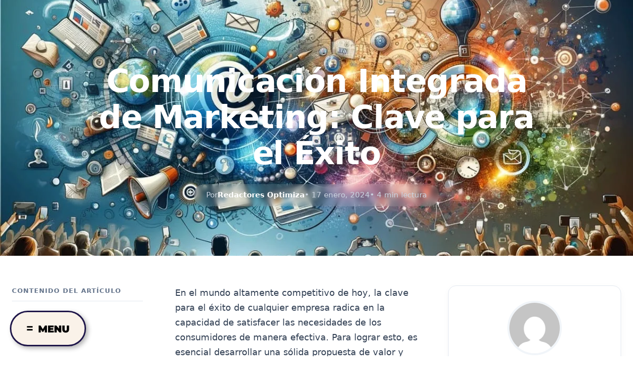

--- FILE ---
content_type: text/html; charset=UTF-8
request_url: https://nebu-lab.com/2024/01/17/comunicacion-integrada-marketing-estrategias/
body_size: 43745
content:
<!doctype html>
<html lang="es" prefix="og: https://ogp.me/ns#">
<head><meta charset="UTF-8"><script>if(navigator.userAgent.match(/MSIE|Internet Explorer/i)||navigator.userAgent.match(/Trident\/7\..*?rv:11/i)){var href=document.location.href;if(!href.match(/[?&]nowprocket/)){if(href.indexOf("?")==-1){if(href.indexOf("#")==-1){document.location.href=href+"?nowprocket=1"}else{document.location.href=href.replace("#","?nowprocket=1#")}}else{if(href.indexOf("#")==-1){document.location.href=href+"&nowprocket=1"}else{document.location.href=href.replace("#","&nowprocket=1#")}}}}</script><script>(()=>{class RocketLazyLoadScripts{constructor(){this.v="2.0.3",this.userEvents=["keydown","keyup","mousedown","mouseup","mousemove","mouseover","mouseenter","mouseout","mouseleave","touchmove","touchstart","touchend","touchcancel","wheel","click","dblclick","input","visibilitychange"],this.attributeEvents=["onblur","onclick","oncontextmenu","ondblclick","onfocus","onmousedown","onmouseenter","onmouseleave","onmousemove","onmouseout","onmouseover","onmouseup","onmousewheel","onscroll","onsubmit"]}async t(){this.i(),this.o(),/iP(ad|hone)/.test(navigator.userAgent)&&this.h(),this.u(),this.l(this),this.m(),this.k(this),this.p(this),this._(),await Promise.all([this.R(),this.L()]),this.lastBreath=Date.now(),this.S(this),this.P(),this.D(),this.O(),this.M(),await this.C(this.delayedScripts.normal),await this.C(this.delayedScripts.defer),await this.C(this.delayedScripts.async),this.F("domReady"),await this.T(),await this.j(),await this.I(),this.F("windowLoad"),await this.A(),window.dispatchEvent(new Event("rocket-allScriptsLoaded")),this.everythingLoaded=!0,this.lastTouchEnd&&await new Promise((t=>setTimeout(t,500-Date.now()+this.lastTouchEnd))),this.H(),this.F("all"),this.U(),this.W()}i(){this.CSPIssue=sessionStorage.getItem("rocketCSPIssue"),document.addEventListener("securitypolicyviolation",(t=>{this.CSPIssue||"script-src-elem"!==t.violatedDirective||"data"!==t.blockedURI||(this.CSPIssue=!0,sessionStorage.setItem("rocketCSPIssue",!0))}),{isRocket:!0})}o(){window.addEventListener("pageshow",(t=>{this.persisted=t.persisted,this.realWindowLoadedFired=!0}),{isRocket:!0}),window.addEventListener("pagehide",(()=>{this.onFirstUserAction=null}),{isRocket:!0})}h(){let t;function e(e){t=e}window.addEventListener("touchstart",e,{isRocket:!0}),window.addEventListener("touchend",(function i(o){Math.abs(o.changedTouches[0].pageX-t.changedTouches[0].pageX)<10&&Math.abs(o.changedTouches[0].pageY-t.changedTouches[0].pageY)<10&&o.timeStamp-t.timeStamp<200&&(o.target.dispatchEvent(new PointerEvent("click",{target:o.target,bubbles:!0,cancelable:!0,detail:1})),event.preventDefault(),window.removeEventListener("touchstart",e,{isRocket:!0}),window.removeEventListener("touchend",i,{isRocket:!0}))}),{isRocket:!0})}q(t){this.userActionTriggered||("mousemove"!==t.type||this.firstMousemoveIgnored?"keyup"===t.type||"mouseover"===t.type||"mouseout"===t.type||(this.userActionTriggered=!0,this.onFirstUserAction&&this.onFirstUserAction()):this.firstMousemoveIgnored=!0),"click"===t.type&&t.preventDefault(),this.savedUserEvents.length>0&&(t.stopPropagation(),t.stopImmediatePropagation()),"touchstart"===this.lastEvent&&"touchend"===t.type&&(this.lastTouchEnd=Date.now()),"click"===t.type&&(this.lastTouchEnd=0),this.lastEvent=t.type,this.savedUserEvents.push(t)}u(){this.savedUserEvents=[],this.userEventHandler=this.q.bind(this),this.userEvents.forEach((t=>window.addEventListener(t,this.userEventHandler,{passive:!1,isRocket:!0})))}U(){this.userEvents.forEach((t=>window.removeEventListener(t,this.userEventHandler,{passive:!1,isRocket:!0}))),this.savedUserEvents.forEach((t=>{t.target.dispatchEvent(new window[t.constructor.name](t.type,t))}))}m(){this.eventsMutationObserver=new MutationObserver((t=>{const e="return false";for(const i of t){if("attributes"===i.type){const t=i.target.getAttribute(i.attributeName);t&&t!==e&&(i.target.setAttribute("data-rocket-"+i.attributeName,t),i.target["rocket"+i.attributeName]=new Function("event",t),i.target.setAttribute(i.attributeName,e))}"childList"===i.type&&i.addedNodes.forEach((t=>{if(t.nodeType===Node.ELEMENT_NODE)for(const i of t.attributes)this.attributeEvents.includes(i.name)&&i.value&&""!==i.value&&(t.setAttribute("data-rocket-"+i.name,i.value),t["rocket"+i.name]=new Function("event",i.value),t.setAttribute(i.name,e))}))}})),this.eventsMutationObserver.observe(document,{subtree:!0,childList:!0,attributeFilter:this.attributeEvents})}H(){this.eventsMutationObserver.disconnect(),this.attributeEvents.forEach((t=>{document.querySelectorAll("[data-rocket-"+t+"]").forEach((e=>{e.setAttribute(t,e.getAttribute("data-rocket-"+t)),e.removeAttribute("data-rocket-"+t)}))}))}k(t){Object.defineProperty(HTMLElement.prototype,"onclick",{get(){return this.rocketonclick||null},set(e){this.rocketonclick=e,this.setAttribute(t.everythingLoaded?"onclick":"data-rocket-onclick","this.rocketonclick(event)")}})}S(t){function e(e,i){let o=e[i];e[i]=null,Object.defineProperty(e,i,{get:()=>o,set(s){t.everythingLoaded?o=s:e["rocket"+i]=o=s}})}e(document,"onreadystatechange"),e(window,"onload"),e(window,"onpageshow");try{Object.defineProperty(document,"readyState",{get:()=>t.rocketReadyState,set(e){t.rocketReadyState=e},configurable:!0}),document.readyState="loading"}catch(t){console.log("WPRocket DJE readyState conflict, bypassing")}}l(t){this.originalAddEventListener=EventTarget.prototype.addEventListener,this.originalRemoveEventListener=EventTarget.prototype.removeEventListener,this.savedEventListeners=[],EventTarget.prototype.addEventListener=function(e,i,o){o&&o.isRocket||!t.B(e,this)&&!t.userEvents.includes(e)||t.B(e,this)&&!t.userActionTriggered||e.startsWith("rocket-")||t.everythingLoaded?t.originalAddEventListener.call(this,e,i,o):t.savedEventListeners.push({target:this,remove:!1,type:e,func:i,options:o})},EventTarget.prototype.removeEventListener=function(e,i,o){o&&o.isRocket||!t.B(e,this)&&!t.userEvents.includes(e)||t.B(e,this)&&!t.userActionTriggered||e.startsWith("rocket-")||t.everythingLoaded?t.originalRemoveEventListener.call(this,e,i,o):t.savedEventListeners.push({target:this,remove:!0,type:e,func:i,options:o})}}F(t){"all"===t&&(EventTarget.prototype.addEventListener=this.originalAddEventListener,EventTarget.prototype.removeEventListener=this.originalRemoveEventListener),this.savedEventListeners=this.savedEventListeners.filter((e=>{let i=e.type,o=e.target||window;return"domReady"===t&&"DOMContentLoaded"!==i&&"readystatechange"!==i||("windowLoad"===t&&"load"!==i&&"readystatechange"!==i&&"pageshow"!==i||(this.B(i,o)&&(i="rocket-"+i),e.remove?o.removeEventListener(i,e.func,e.options):o.addEventListener(i,e.func,e.options),!1))}))}p(t){let e;function i(e){return t.everythingLoaded?e:e.split(" ").map((t=>"load"===t||t.startsWith("load.")?"rocket-jquery-load":t)).join(" ")}function o(o){function s(e){const s=o.fn[e];o.fn[e]=o.fn.init.prototype[e]=function(){return this[0]===window&&t.userActionTriggered&&("string"==typeof arguments[0]||arguments[0]instanceof String?arguments[0]=i(arguments[0]):"object"==typeof arguments[0]&&Object.keys(arguments[0]).forEach((t=>{const e=arguments[0][t];delete arguments[0][t],arguments[0][i(t)]=e}))),s.apply(this,arguments),this}}if(o&&o.fn&&!t.allJQueries.includes(o)){const e={DOMContentLoaded:[],"rocket-DOMContentLoaded":[]};for(const t in e)document.addEventListener(t,(()=>{e[t].forEach((t=>t()))}),{isRocket:!0});o.fn.ready=o.fn.init.prototype.ready=function(i){function s(){parseInt(o.fn.jquery)>2?setTimeout((()=>i.bind(document)(o))):i.bind(document)(o)}return t.realDomReadyFired?!t.userActionTriggered||t.fauxDomReadyFired?s():e["rocket-DOMContentLoaded"].push(s):e.DOMContentLoaded.push(s),o([])},s("on"),s("one"),s("off"),t.allJQueries.push(o)}e=o}t.allJQueries=[],o(window.jQuery),Object.defineProperty(window,"jQuery",{get:()=>e,set(t){o(t)}})}P(){const t=new Map;document.write=document.writeln=function(e){const i=document.currentScript,o=document.createRange(),s=i.parentElement;let n=t.get(i);void 0===n&&(n=i.nextSibling,t.set(i,n));const c=document.createDocumentFragment();o.setStart(c,0),c.appendChild(o.createContextualFragment(e)),s.insertBefore(c,n)}}async R(){return new Promise((t=>{this.userActionTriggered?t():this.onFirstUserAction=t}))}async L(){return new Promise((t=>{document.addEventListener("DOMContentLoaded",(()=>{this.realDomReadyFired=!0,t()}),{isRocket:!0})}))}async I(){return this.realWindowLoadedFired?Promise.resolve():new Promise((t=>{window.addEventListener("load",t,{isRocket:!0})}))}M(){this.pendingScripts=[];this.scriptsMutationObserver=new MutationObserver((t=>{for(const e of t)e.addedNodes.forEach((t=>{"SCRIPT"!==t.tagName||t.noModule||t.isWPRocket||this.pendingScripts.push({script:t,promise:new Promise((e=>{const i=()=>{const i=this.pendingScripts.findIndex((e=>e.script===t));i>=0&&this.pendingScripts.splice(i,1),e()};t.addEventListener("load",i,{isRocket:!0}),t.addEventListener("error",i,{isRocket:!0}),setTimeout(i,1e3)}))})}))})),this.scriptsMutationObserver.observe(document,{childList:!0,subtree:!0})}async j(){await this.J(),this.pendingScripts.length?(await this.pendingScripts[0].promise,await this.j()):this.scriptsMutationObserver.disconnect()}D(){this.delayedScripts={normal:[],async:[],defer:[]},document.querySelectorAll("script[type$=rocketlazyloadscript]").forEach((t=>{t.hasAttribute("data-rocket-src")?t.hasAttribute("async")&&!1!==t.async?this.delayedScripts.async.push(t):t.hasAttribute("defer")&&!1!==t.defer||"module"===t.getAttribute("data-rocket-type")?this.delayedScripts.defer.push(t):this.delayedScripts.normal.push(t):this.delayedScripts.normal.push(t)}))}async _(){await this.L();let t=[];document.querySelectorAll("script[type$=rocketlazyloadscript][data-rocket-src]").forEach((e=>{let i=e.getAttribute("data-rocket-src");if(i&&!i.startsWith("data:")){i.startsWith("//")&&(i=location.protocol+i);try{const o=new URL(i).origin;o!==location.origin&&t.push({src:o,crossOrigin:e.crossOrigin||"module"===e.getAttribute("data-rocket-type")})}catch(t){}}})),t=[...new Map(t.map((t=>[JSON.stringify(t),t]))).values()],this.N(t,"preconnect")}async $(t){if(await this.G(),!0!==t.noModule||!("noModule"in HTMLScriptElement.prototype))return new Promise((e=>{let i;function o(){(i||t).setAttribute("data-rocket-status","executed"),e()}try{if(navigator.userAgent.includes("Firefox/")||""===navigator.vendor||this.CSPIssue)i=document.createElement("script"),[...t.attributes].forEach((t=>{let e=t.nodeName;"type"!==e&&("data-rocket-type"===e&&(e="type"),"data-rocket-src"===e&&(e="src"),i.setAttribute(e,t.nodeValue))})),t.text&&(i.text=t.text),t.nonce&&(i.nonce=t.nonce),i.hasAttribute("src")?(i.addEventListener("load",o,{isRocket:!0}),i.addEventListener("error",(()=>{i.setAttribute("data-rocket-status","failed-network"),e()}),{isRocket:!0}),setTimeout((()=>{i.isConnected||e()}),1)):(i.text=t.text,o()),i.isWPRocket=!0,t.parentNode.replaceChild(i,t);else{const i=t.getAttribute("data-rocket-type"),s=t.getAttribute("data-rocket-src");i?(t.type=i,t.removeAttribute("data-rocket-type")):t.removeAttribute("type"),t.addEventListener("load",o,{isRocket:!0}),t.addEventListener("error",(i=>{this.CSPIssue&&i.target.src.startsWith("data:")?(console.log("WPRocket: CSP fallback activated"),t.removeAttribute("src"),this.$(t).then(e)):(t.setAttribute("data-rocket-status","failed-network"),e())}),{isRocket:!0}),s?(t.fetchPriority="high",t.removeAttribute("data-rocket-src"),t.src=s):t.src="data:text/javascript;base64,"+window.btoa(unescape(encodeURIComponent(t.text)))}}catch(i){t.setAttribute("data-rocket-status","failed-transform"),e()}}));t.setAttribute("data-rocket-status","skipped")}async C(t){const e=t.shift();return e?(e.isConnected&&await this.$(e),this.C(t)):Promise.resolve()}O(){this.N([...this.delayedScripts.normal,...this.delayedScripts.defer,...this.delayedScripts.async],"preload")}N(t,e){this.trash=this.trash||[];let i=!0;var o=document.createDocumentFragment();t.forEach((t=>{const s=t.getAttribute&&t.getAttribute("data-rocket-src")||t.src;if(s&&!s.startsWith("data:")){const n=document.createElement("link");n.href=s,n.rel=e,"preconnect"!==e&&(n.as="script",n.fetchPriority=i?"high":"low"),t.getAttribute&&"module"===t.getAttribute("data-rocket-type")&&(n.crossOrigin=!0),t.crossOrigin&&(n.crossOrigin=t.crossOrigin),t.integrity&&(n.integrity=t.integrity),t.nonce&&(n.nonce=t.nonce),o.appendChild(n),this.trash.push(n),i=!1}})),document.head.appendChild(o)}W(){this.trash.forEach((t=>t.remove()))}async T(){try{document.readyState="interactive"}catch(t){}this.fauxDomReadyFired=!0;try{await this.G(),document.dispatchEvent(new Event("rocket-readystatechange")),await this.G(),document.rocketonreadystatechange&&document.rocketonreadystatechange(),await this.G(),document.dispatchEvent(new Event("rocket-DOMContentLoaded")),await this.G(),window.dispatchEvent(new Event("rocket-DOMContentLoaded"))}catch(t){console.error(t)}}async A(){try{document.readyState="complete"}catch(t){}try{await this.G(),document.dispatchEvent(new Event("rocket-readystatechange")),await this.G(),document.rocketonreadystatechange&&document.rocketonreadystatechange(),await this.G(),window.dispatchEvent(new Event("rocket-load")),await this.G(),window.rocketonload&&window.rocketonload(),await this.G(),this.allJQueries.forEach((t=>t(window).trigger("rocket-jquery-load"))),await this.G();const t=new Event("rocket-pageshow");t.persisted=this.persisted,window.dispatchEvent(t),await this.G(),window.rocketonpageshow&&window.rocketonpageshow({persisted:this.persisted})}catch(t){console.error(t)}}async G(){Date.now()-this.lastBreath>45&&(await this.J(),this.lastBreath=Date.now())}async J(){return document.hidden?new Promise((t=>setTimeout(t))):new Promise((t=>requestAnimationFrame(t)))}B(t,e){return e===document&&"readystatechange"===t||(e===document&&"DOMContentLoaded"===t||(e===window&&"DOMContentLoaded"===t||(e===window&&"load"===t||e===window&&"pageshow"===t)))}static run(){(new RocketLazyLoadScripts).t()}}RocketLazyLoadScripts.run()})();</script>
<meta name="google-adsense-account" content="ca-pub-5572962820995975">
<meta name="msvalidate.01" content="D7B442C8A84B2B40CCAEF41DDD046F74" />
<script type="rocketlazyloadscript" async data-rocket-src="https://pagead2.googlesyndication.com/pagead/js/adsbygoogle.js?client=ca-pub-5572962820995975"
     crossorigin="anonymous"></script>
	
	<meta name="viewport" content="width=device-width, initial-scale=1">
	<link rel="profile" href="https://gmpg.org/xfn/11">
		<style>img:is([sizes="auto" i], [sizes^="auto," i]) { contain-intrinsic-size: 3000px 1500px }</style>
	
<!-- Optimización en motores de búsqueda por Rank Math PRO -  https://rankmath.com/ -->
<title>Comunicación Integrada De Marketing: Estrategias Clave</title>
<meta name="description" content="Descubre cómo la comunicación integrada de marketing puede revolucionar la relación con tus consumidores y estrategias de impacto."/>
<meta name="robots" content="follow, index, max-snippet:-1, max-video-preview:-1, max-image-preview:large"/>
<link rel="canonical" href="https://nebu-lab.com/2024/01/17/comunicacion-integrada-marketing-estrategias/" />
<meta property="og:locale" content="es_ES" />
<meta property="og:type" content="article" />
<meta property="og:title" content="Comunicación Integrada De Marketing: Estrategias Clave" />
<meta property="og:description" content="Descubre cómo la comunicación integrada de marketing puede revolucionar la relación con tus consumidores y estrategias de impacto." />
<meta property="og:url" content="https://nebu-lab.com/2024/01/17/comunicacion-integrada-marketing-estrategias/" />
<meta property="og:site_name" content="Agencia de Marketing Digital en México" />
<meta property="article:tag" content="comunicación" />
<meta property="article:tag" content="comunicación integrada de marketing" />
<meta property="article:tag" content="marketing de contenidos" />
<meta property="article:tag" content="Marketing tradicional" />
<meta property="article:section" content="Publicidad y Marketing" />
<meta property="og:updated_time" content="2024-04-02T17:34:05+00:00" />
<meta property="og:image" content="https://nebu-lab.com/wp-content/uploads/2024/01/Comunicacion-Integrada-de-Marketing.jpg" />
<meta property="og:image:secure_url" content="https://nebu-lab.com/wp-content/uploads/2024/01/Comunicacion-Integrada-de-Marketing.jpg" />
<meta property="og:image:width" content="1205" />
<meta property="og:image:height" content="686" />
<meta property="og:image:alt" content="Comunicación Integrada de Marketing" />
<meta property="og:image:type" content="image/jpeg" />
<meta property="article:published_time" content="2024-01-17T19:34:30+00:00" />
<meta property="article:modified_time" content="2024-04-02T17:34:05+00:00" />
<meta name="twitter:card" content="summary_large_image" />
<meta name="twitter:title" content="Comunicación Integrada De Marketing: Estrategias Clave" />
<meta name="twitter:description" content="Descubre cómo la comunicación integrada de marketing puede revolucionar la relación con tus consumidores y estrategias de impacto." />
<meta name="twitter:image" content="https://nebu-lab.com/wp-content/uploads/2024/01/Comunicacion-Integrada-de-Marketing.jpg" />
<meta name="twitter:label1" content="Escrito por" />
<meta name="twitter:data1" content="Redactores Optimiza" />
<meta name="twitter:label2" content="Tiempo de lectura" />
<meta name="twitter:data2" content="3 minutos" />
<script type="application/ld+json" class="rank-math-schema-pro">{"@context":"https://schema.org","@graph":[{"@type":"Place","@id":"https://nebu-lab.com/#place","address":{"@type":"PostalAddress","streetAddress":"C. Dr. Lucio, Doctores","addressLocality":"Cuauht\u00e9moc","addressRegion":"Ciudad de M\u00e9xico","postalCode":"06720","addressCountry":"M\u00e9xico"}},{"@type":"Organization","@id":"https://nebu-lab.com/#organization","name":"Agencia de Marketing Digital en M\u00e9xico","url":"https://nebu-lab.com","address":{"@type":"PostalAddress","streetAddress":"C. Dr. Lucio, Doctores","addressLocality":"Cuauht\u00e9moc","addressRegion":"Ciudad de M\u00e9xico","postalCode":"06720","addressCountry":"M\u00e9xico"},"logo":{"@type":"ImageObject","@id":"https://nebu-lab.com/#logo","url":"https://nebu-lab.com/wp-content/uploads/2023/11/cropped-ISOLOGO-1.png","contentUrl":"https://nebu-lab.com/wp-content/uploads/2023/11/cropped-ISOLOGO-1.png","caption":"Agencia de Marketing Digital en M\u00e9xico","inLanguage":"es","width":"1273","height":"1650"},"description":"P\u00e1gina web de Nebu-Lab, la agencia de Marketing Digital m\u00e1s grande de M\u00e9xico. Se ofrecen servicios como SEO, SEM, Creaci\u00f3n de p\u00e1ginas web, Creaci\u00f3n de marcas, Dise\u00f1o gr\u00e1fico, Community Manager, Edici\u00f3n de videos y mucho m\u00e1s.","location":{"@id":"https://nebu-lab.com/#place"}},{"@type":"WebSite","@id":"https://nebu-lab.com/#website","url":"https://nebu-lab.com","name":"Agencia de Marketing Digital en M\u00e9xico","alternateName":"La mejor agencia de Marketing Digital en M\u00e9xico","publisher":{"@id":"https://nebu-lab.com/#organization"},"inLanguage":"es"},{"@type":"ImageObject","@id":"https://nebu-lab.com/wp-content/uploads/2024/01/Comunicacion-Integrada-de-Marketing.jpg","url":"https://nebu-lab.com/wp-content/uploads/2024/01/Comunicacion-Integrada-de-Marketing.jpg","width":"1205","height":"686","caption":"Comunicaci\u00f3n Integrada de Marketing","inLanguage":"es"},{"@type":"BreadcrumbList","@id":"https://nebu-lab.com/2024/01/17/comunicacion-integrada-marketing-estrategias/#breadcrumb","itemListElement":[{"@type":"ListItem","position":"1","item":{"@id":"https://nebu-lab.com","name":"Portada"}},{"@type":"ListItem","position":"2","item":{"@id":"https://nebu-lab.com/2024/01/17/comunicacion-integrada-marketing-estrategias/","name":"Comunicaci\u00f3n Integrada de Marketing: Clave para el \u00c9xito"}}]},{"@type":"WebPage","@id":"https://nebu-lab.com/2024/01/17/comunicacion-integrada-marketing-estrategias/#webpage","url":"https://nebu-lab.com/2024/01/17/comunicacion-integrada-marketing-estrategias/","name":"Comunicaci\u00f3n Integrada De Marketing: Estrategias Clave","datePublished":"2024-01-17T19:34:30+00:00","dateModified":"2024-04-02T17:34:05+00:00","isPartOf":{"@id":"https://nebu-lab.com/#website"},"primaryImageOfPage":{"@id":"https://nebu-lab.com/wp-content/uploads/2024/01/Comunicacion-Integrada-de-Marketing.jpg"},"inLanguage":"es","breadcrumb":{"@id":"https://nebu-lab.com/2024/01/17/comunicacion-integrada-marketing-estrategias/#breadcrumb"}},{"@type":"Person","@id":"https://nebu-lab.com/author/redactores/","name":"Redactores Optimiza","url":"https://nebu-lab.com/author/redactores/","image":{"@type":"ImageObject","@id":"https://secure.gravatar.com/avatar/19ecb9a90cb53cb4b114d592e8b832db8a3bf3171e34aa99525c458ef8eeedd2?s=96&amp;d=mm&amp;r=g","url":"https://secure.gravatar.com/avatar/19ecb9a90cb53cb4b114d592e8b832db8a3bf3171e34aa99525c458ef8eeedd2?s=96&amp;d=mm&amp;r=g","caption":"Redactores Optimiza","inLanguage":"es"},"sameAs":["https://nebu-lab.com/"],"worksFor":{"@id":"https://nebu-lab.com/#organization"}},{"@type":"BlogPosting","headline":"Comunicaci\u00f3n Integrada De Marketing: Estrategias Clave","keywords":"comunicaci\u00f3n integrada de marketing","datePublished":"2024-01-17T19:34:30+00:00","dateModified":"2024-04-02T17:34:05+00:00","author":{"@id":"https://nebu-lab.com/author/redactores/","name":"Redactores Optimiza"},"publisher":{"@id":"https://nebu-lab.com/#organization"},"description":"Descubre c\u00f3mo la comunicaci\u00f3n integrada de marketing puede revolucionar la relaci\u00f3n con tus consumidores y estrategias de impacto.","name":"Comunicaci\u00f3n Integrada De Marketing: Estrategias Clave","@id":"https://nebu-lab.com/2024/01/17/comunicacion-integrada-marketing-estrategias/#richSnippet","isPartOf":{"@id":"https://nebu-lab.com/2024/01/17/comunicacion-integrada-marketing-estrategias/#webpage"},"image":{"@id":"https://nebu-lab.com/wp-content/uploads/2024/01/Comunicacion-Integrada-de-Marketing.jpg"},"inLanguage":"es","mainEntityOfPage":{"@id":"https://nebu-lab.com/2024/01/17/comunicacion-integrada-marketing-estrategias/#webpage"}}]}</script>
<!-- /Plugin Rank Math WordPress SEO -->

<link rel='dns-prefetch' href='//www.googletagmanager.com' />
<link rel='dns-prefetch' href='//cdnjs.cloudflare.com' />

<link rel="alternate" type="application/rss+xml" title="NebuLab | Agencia de Marketing e incubadora de proyectos &raquo; Feed" href="https://nebu-lab.com/feed/" />
<link rel="alternate" type="application/rss+xml" title="NebuLab | Agencia de Marketing e incubadora de proyectos &raquo; Feed de los comentarios" href="https://nebu-lab.com/comments/feed/" />
<link rel="alternate" type="application/rss+xml" title="NebuLab | Agencia de Marketing e incubadora de proyectos &raquo; Comentario Comunicación Integrada de Marketing: Clave para el Éxito del feed" href="https://nebu-lab.com/2024/01/17/comunicacion-integrada-marketing-estrategias/feed/" />
<link rel='stylesheet' id='hfe-widgets-style-css' href='https://nebu-lab.com/wp-content/plugins/header-footer-elementor/inc/widgets-css/frontend.css?ver=2.7.1' media='all' />
<link rel='stylesheet' id='hfe-woo-product-grid-css' href='https://nebu-lab.com/wp-content/plugins/header-footer-elementor/inc/widgets-css/woo-products.css?ver=2.7.1' media='all' />
<style id='wp-emoji-styles-inline-css'>

	img.wp-smiley, img.emoji {
		display: inline !important;
		border: none !important;
		box-shadow: none !important;
		height: 1em !important;
		width: 1em !important;
		margin: 0 0.07em !important;
		vertical-align: -0.1em !important;
		background: none !important;
		padding: 0 !important;
	}
</style>
<link rel='stylesheet' id='wp-block-library-css' href='https://nebu-lab.com/wp-includes/css/dist/block-library/style.min.css?ver=6.8.3' media='all' />
<style id='classic-theme-styles-inline-css'>
/*! This file is auto-generated */
.wp-block-button__link{color:#fff;background-color:#32373c;border-radius:9999px;box-shadow:none;text-decoration:none;padding:calc(.667em + 2px) calc(1.333em + 2px);font-size:1.125em}.wp-block-file__button{background:#32373c;color:#fff;text-decoration:none}
</style>
<style id='global-styles-inline-css'>
:root{--wp--preset--aspect-ratio--square: 1;--wp--preset--aspect-ratio--4-3: 4/3;--wp--preset--aspect-ratio--3-4: 3/4;--wp--preset--aspect-ratio--3-2: 3/2;--wp--preset--aspect-ratio--2-3: 2/3;--wp--preset--aspect-ratio--16-9: 16/9;--wp--preset--aspect-ratio--9-16: 9/16;--wp--preset--color--black: #000000;--wp--preset--color--cyan-bluish-gray: #abb8c3;--wp--preset--color--white: #ffffff;--wp--preset--color--pale-pink: #f78da7;--wp--preset--color--vivid-red: #cf2e2e;--wp--preset--color--luminous-vivid-orange: #ff6900;--wp--preset--color--luminous-vivid-amber: #fcb900;--wp--preset--color--light-green-cyan: #7bdcb5;--wp--preset--color--vivid-green-cyan: #00d084;--wp--preset--color--pale-cyan-blue: #8ed1fc;--wp--preset--color--vivid-cyan-blue: #0693e3;--wp--preset--color--vivid-purple: #9b51e0;--wp--preset--gradient--vivid-cyan-blue-to-vivid-purple: linear-gradient(135deg,rgba(6,147,227,1) 0%,rgb(155,81,224) 100%);--wp--preset--gradient--light-green-cyan-to-vivid-green-cyan: linear-gradient(135deg,rgb(122,220,180) 0%,rgb(0,208,130) 100%);--wp--preset--gradient--luminous-vivid-amber-to-luminous-vivid-orange: linear-gradient(135deg,rgba(252,185,0,1) 0%,rgba(255,105,0,1) 100%);--wp--preset--gradient--luminous-vivid-orange-to-vivid-red: linear-gradient(135deg,rgba(255,105,0,1) 0%,rgb(207,46,46) 100%);--wp--preset--gradient--very-light-gray-to-cyan-bluish-gray: linear-gradient(135deg,rgb(238,238,238) 0%,rgb(169,184,195) 100%);--wp--preset--gradient--cool-to-warm-spectrum: linear-gradient(135deg,rgb(74,234,220) 0%,rgb(151,120,209) 20%,rgb(207,42,186) 40%,rgb(238,44,130) 60%,rgb(251,105,98) 80%,rgb(254,248,76) 100%);--wp--preset--gradient--blush-light-purple: linear-gradient(135deg,rgb(255,206,236) 0%,rgb(152,150,240) 100%);--wp--preset--gradient--blush-bordeaux: linear-gradient(135deg,rgb(254,205,165) 0%,rgb(254,45,45) 50%,rgb(107,0,62) 100%);--wp--preset--gradient--luminous-dusk: linear-gradient(135deg,rgb(255,203,112) 0%,rgb(199,81,192) 50%,rgb(65,88,208) 100%);--wp--preset--gradient--pale-ocean: linear-gradient(135deg,rgb(255,245,203) 0%,rgb(182,227,212) 50%,rgb(51,167,181) 100%);--wp--preset--gradient--electric-grass: linear-gradient(135deg,rgb(202,248,128) 0%,rgb(113,206,126) 100%);--wp--preset--gradient--midnight: linear-gradient(135deg,rgb(2,3,129) 0%,rgb(40,116,252) 100%);--wp--preset--font-size--small: 13px;--wp--preset--font-size--medium: 20px;--wp--preset--font-size--large: 36px;--wp--preset--font-size--x-large: 42px;--wp--preset--spacing--20: 0.44rem;--wp--preset--spacing--30: 0.67rem;--wp--preset--spacing--40: 1rem;--wp--preset--spacing--50: 1.5rem;--wp--preset--spacing--60: 2.25rem;--wp--preset--spacing--70: 3.38rem;--wp--preset--spacing--80: 5.06rem;--wp--preset--shadow--natural: 6px 6px 9px rgba(0, 0, 0, 0.2);--wp--preset--shadow--deep: 12px 12px 50px rgba(0, 0, 0, 0.4);--wp--preset--shadow--sharp: 6px 6px 0px rgba(0, 0, 0, 0.2);--wp--preset--shadow--outlined: 6px 6px 0px -3px rgba(255, 255, 255, 1), 6px 6px rgba(0, 0, 0, 1);--wp--preset--shadow--crisp: 6px 6px 0px rgba(0, 0, 0, 1);}:where(.is-layout-flex){gap: 0.5em;}:where(.is-layout-grid){gap: 0.5em;}body .is-layout-flex{display: flex;}.is-layout-flex{flex-wrap: wrap;align-items: center;}.is-layout-flex > :is(*, div){margin: 0;}body .is-layout-grid{display: grid;}.is-layout-grid > :is(*, div){margin: 0;}:where(.wp-block-columns.is-layout-flex){gap: 2em;}:where(.wp-block-columns.is-layout-grid){gap: 2em;}:where(.wp-block-post-template.is-layout-flex){gap: 1.25em;}:where(.wp-block-post-template.is-layout-grid){gap: 1.25em;}.has-black-color{color: var(--wp--preset--color--black) !important;}.has-cyan-bluish-gray-color{color: var(--wp--preset--color--cyan-bluish-gray) !important;}.has-white-color{color: var(--wp--preset--color--white) !important;}.has-pale-pink-color{color: var(--wp--preset--color--pale-pink) !important;}.has-vivid-red-color{color: var(--wp--preset--color--vivid-red) !important;}.has-luminous-vivid-orange-color{color: var(--wp--preset--color--luminous-vivid-orange) !important;}.has-luminous-vivid-amber-color{color: var(--wp--preset--color--luminous-vivid-amber) !important;}.has-light-green-cyan-color{color: var(--wp--preset--color--light-green-cyan) !important;}.has-vivid-green-cyan-color{color: var(--wp--preset--color--vivid-green-cyan) !important;}.has-pale-cyan-blue-color{color: var(--wp--preset--color--pale-cyan-blue) !important;}.has-vivid-cyan-blue-color{color: var(--wp--preset--color--vivid-cyan-blue) !important;}.has-vivid-purple-color{color: var(--wp--preset--color--vivid-purple) !important;}.has-black-background-color{background-color: var(--wp--preset--color--black) !important;}.has-cyan-bluish-gray-background-color{background-color: var(--wp--preset--color--cyan-bluish-gray) !important;}.has-white-background-color{background-color: var(--wp--preset--color--white) !important;}.has-pale-pink-background-color{background-color: var(--wp--preset--color--pale-pink) !important;}.has-vivid-red-background-color{background-color: var(--wp--preset--color--vivid-red) !important;}.has-luminous-vivid-orange-background-color{background-color: var(--wp--preset--color--luminous-vivid-orange) !important;}.has-luminous-vivid-amber-background-color{background-color: var(--wp--preset--color--luminous-vivid-amber) !important;}.has-light-green-cyan-background-color{background-color: var(--wp--preset--color--light-green-cyan) !important;}.has-vivid-green-cyan-background-color{background-color: var(--wp--preset--color--vivid-green-cyan) !important;}.has-pale-cyan-blue-background-color{background-color: var(--wp--preset--color--pale-cyan-blue) !important;}.has-vivid-cyan-blue-background-color{background-color: var(--wp--preset--color--vivid-cyan-blue) !important;}.has-vivid-purple-background-color{background-color: var(--wp--preset--color--vivid-purple) !important;}.has-black-border-color{border-color: var(--wp--preset--color--black) !important;}.has-cyan-bluish-gray-border-color{border-color: var(--wp--preset--color--cyan-bluish-gray) !important;}.has-white-border-color{border-color: var(--wp--preset--color--white) !important;}.has-pale-pink-border-color{border-color: var(--wp--preset--color--pale-pink) !important;}.has-vivid-red-border-color{border-color: var(--wp--preset--color--vivid-red) !important;}.has-luminous-vivid-orange-border-color{border-color: var(--wp--preset--color--luminous-vivid-orange) !important;}.has-luminous-vivid-amber-border-color{border-color: var(--wp--preset--color--luminous-vivid-amber) !important;}.has-light-green-cyan-border-color{border-color: var(--wp--preset--color--light-green-cyan) !important;}.has-vivid-green-cyan-border-color{border-color: var(--wp--preset--color--vivid-green-cyan) !important;}.has-pale-cyan-blue-border-color{border-color: var(--wp--preset--color--pale-cyan-blue) !important;}.has-vivid-cyan-blue-border-color{border-color: var(--wp--preset--color--vivid-cyan-blue) !important;}.has-vivid-purple-border-color{border-color: var(--wp--preset--color--vivid-purple) !important;}.has-vivid-cyan-blue-to-vivid-purple-gradient-background{background: var(--wp--preset--gradient--vivid-cyan-blue-to-vivid-purple) !important;}.has-light-green-cyan-to-vivid-green-cyan-gradient-background{background: var(--wp--preset--gradient--light-green-cyan-to-vivid-green-cyan) !important;}.has-luminous-vivid-amber-to-luminous-vivid-orange-gradient-background{background: var(--wp--preset--gradient--luminous-vivid-amber-to-luminous-vivid-orange) !important;}.has-luminous-vivid-orange-to-vivid-red-gradient-background{background: var(--wp--preset--gradient--luminous-vivid-orange-to-vivid-red) !important;}.has-very-light-gray-to-cyan-bluish-gray-gradient-background{background: var(--wp--preset--gradient--very-light-gray-to-cyan-bluish-gray) !important;}.has-cool-to-warm-spectrum-gradient-background{background: var(--wp--preset--gradient--cool-to-warm-spectrum) !important;}.has-blush-light-purple-gradient-background{background: var(--wp--preset--gradient--blush-light-purple) !important;}.has-blush-bordeaux-gradient-background{background: var(--wp--preset--gradient--blush-bordeaux) !important;}.has-luminous-dusk-gradient-background{background: var(--wp--preset--gradient--luminous-dusk) !important;}.has-pale-ocean-gradient-background{background: var(--wp--preset--gradient--pale-ocean) !important;}.has-electric-grass-gradient-background{background: var(--wp--preset--gradient--electric-grass) !important;}.has-midnight-gradient-background{background: var(--wp--preset--gradient--midnight) !important;}.has-small-font-size{font-size: var(--wp--preset--font-size--small) !important;}.has-medium-font-size{font-size: var(--wp--preset--font-size--medium) !important;}.has-large-font-size{font-size: var(--wp--preset--font-size--large) !important;}.has-x-large-font-size{font-size: var(--wp--preset--font-size--x-large) !important;}
:where(.wp-block-post-template.is-layout-flex){gap: 1.25em;}:where(.wp-block-post-template.is-layout-grid){gap: 1.25em;}
:where(.wp-block-columns.is-layout-flex){gap: 2em;}:where(.wp-block-columns.is-layout-grid){gap: 2em;}
:root :where(.wp-block-pullquote){font-size: 1.5em;line-height: 1.6;}
</style>
<link rel='stylesheet' id='woocommerce-layout-css' href='https://nebu-lab.com/wp-content/plugins/woocommerce/assets/css/woocommerce-layout.css?ver=10.4.3' media='all' />
<link rel='stylesheet' id='woocommerce-smallscreen-css' href='https://nebu-lab.com/wp-content/plugins/woocommerce/assets/css/woocommerce-smallscreen.css?ver=10.4.3' media='only screen and (max-width: 768px)' />
<link rel='stylesheet' id='woocommerce-general-css' href='https://nebu-lab.com/wp-content/plugins/woocommerce/assets/css/woocommerce.css?ver=10.4.3' media='all' />
<style id='woocommerce-inline-inline-css'>
.woocommerce form .form-row .required { visibility: visible; }
</style>
<link rel='stylesheet' id='hfe-style-css' href='https://nebu-lab.com/wp-content/plugins/header-footer-elementor/assets/css/header-footer-elementor.css?ver=2.7.1' media='all' />
<link rel='stylesheet' id='elementor-icons-css' href='https://nebu-lab.com/wp-content/plugins/elementor/assets/lib/eicons/css/elementor-icons.min.css?ver=5.45.0' media='all' />
<link rel='stylesheet' id='elementor-frontend-css' href='https://nebu-lab.com/wp-content/plugins/elementor/assets/css/frontend.min.css?ver=3.34.0' media='all' />
<link rel='stylesheet' id='elementor-post-5-css' href='https://nebu-lab.com/wp-content/uploads/elementor/css/post-5.css?ver=1766736724' media='all' />
<link rel='stylesheet' id='elementor-post-231-css' href='https://nebu-lab.com/wp-content/uploads/elementor/css/post-231.css?ver=1766736724' media='all' />
<link rel='stylesheet' id='hostinger-reach-subscription-block-css' href='https://nebu-lab.com/wp-content/plugins/hostinger-reach/frontend/dist/blocks/subscription.css?ver=1766426965' media='all' />
<link rel='stylesheet' id='hello-elementor-css' href='https://nebu-lab.com/wp-content/themes/hello-elementor/style.min.css?ver=3.0.2' media='all' />
<link rel='stylesheet' id='hello-elementor-theme-style-css' href='https://nebu-lab.com/wp-content/themes/hello-elementor/theme.min.css?ver=3.0.2' media='all' />
<link rel='stylesheet' id='hello-elementor-header-footer-css' href='https://nebu-lab.com/wp-content/themes/hello-elementor/header-footer.min.css?ver=3.0.2' media='all' />
<link rel='stylesheet' id='fontawesome-css' href='https://cdnjs.cloudflare.com/ajax/libs/font-awesome/5.15.1/css/all.min.css?ver=6.8.3' media='all' />
<link rel='stylesheet' id='widget-image-css' href='https://nebu-lab.com/wp-content/plugins/elementor/assets/css/widget-image.min.css?ver=3.34.0' media='all' />
<link rel='stylesheet' id='e-sticky-css' href='https://nebu-lab.com/wp-content/plugins/elementor-pro/assets/css/modules/sticky.min.css?ver=3.34.0' media='all' />
<link rel='stylesheet' id='widget-heading-css' href='https://nebu-lab.com/wp-content/plugins/elementor/assets/css/widget-heading.min.css?ver=3.34.0' media='all' />
<link rel='stylesheet' id='e-motion-fx-css' href='https://nebu-lab.com/wp-content/plugins/elementor-pro/assets/css/modules/motion-fx.min.css?ver=3.34.0' media='all' />
<link rel='stylesheet' id='elementor-post-609-css' href='https://nebu-lab.com/wp-content/uploads/elementor/css/post-609.css?ver=1766736766' media='all' />
<link rel='stylesheet' id='hfe-elementor-icons-css' href='https://nebu-lab.com/wp-content/plugins/elementor/assets/lib/eicons/css/elementor-icons.min.css?ver=5.34.0' media='all' />
<link rel='stylesheet' id='hfe-icons-list-css' href='https://nebu-lab.com/wp-content/plugins/elementor/assets/css/widget-icon-list.min.css?ver=3.24.3' media='all' />
<link rel='stylesheet' id='hfe-social-icons-css' href='https://nebu-lab.com/wp-content/plugins/elementor/assets/css/widget-social-icons.min.css?ver=3.24.0' media='all' />
<link rel='stylesheet' id='hfe-social-share-icons-brands-css' href='https://nebu-lab.com/wp-content/plugins/elementor/assets/lib/font-awesome/css/brands.css?ver=5.15.3' media='all' />
<link rel='stylesheet' id='hfe-social-share-icons-fontawesome-css' href='https://nebu-lab.com/wp-content/plugins/elementor/assets/lib/font-awesome/css/fontawesome.css?ver=5.15.3' media='all' />
<link rel='stylesheet' id='hfe-nav-menu-icons-css' href='https://nebu-lab.com/wp-content/plugins/elementor/assets/lib/font-awesome/css/solid.css?ver=5.15.3' media='all' />
<link rel='stylesheet' id='hfe-widget-blockquote-css' href='https://nebu-lab.com/wp-content/plugins/elementor-pro/assets/css/widget-blockquote.min.css?ver=3.25.0' media='all' />
<link rel='stylesheet' id='hfe-mega-menu-css' href='https://nebu-lab.com/wp-content/plugins/elementor-pro/assets/css/widget-mega-menu.min.css?ver=3.26.2' media='all' />
<link rel='stylesheet' id='hfe-nav-menu-widget-css' href='https://nebu-lab.com/wp-content/plugins/elementor-pro/assets/css/widget-nav-menu.min.css?ver=3.26.0' media='all' />
<link rel='stylesheet' id='elementor-gf-local-roboto-css' href='https://nebu-lab.com/wp-content/uploads/elementor/google-fonts/css/roboto.css?ver=1744833482' media='all' />
<link rel='stylesheet' id='elementor-gf-local-robotoslab-css' href='https://nebu-lab.com/wp-content/uploads/elementor/google-fonts/css/robotoslab.css?ver=1744833499' media='all' />
<link rel='stylesheet' id='elementor-gf-local-montserrat-css' href='https://nebu-lab.com/wp-content/uploads/elementor/google-fonts/css/montserrat.css?ver=1744833516' media='all' />
<script type="rocketlazyloadscript" data-rocket-src="https://nebu-lab.com/wp-includes/js/jquery/jquery.min.js?ver=3.7.1" id="jquery-core-js" data-rocket-defer defer></script>
<script type="rocketlazyloadscript" data-rocket-src="https://nebu-lab.com/wp-includes/js/jquery/jquery-migrate.min.js?ver=3.4.1" id="jquery-migrate-js" data-rocket-defer defer></script>
<script type="rocketlazyloadscript" id="jquery-js-after">window.addEventListener('DOMContentLoaded', function() {
jQuery(document).ready(function($) {
            $('.faq-question').on('click', function() {
                var speed = 300; // Velocidad de la animación en milisegundos
                // Si la pregunta ya está abierta, simplemente la cerramos.
                if ($(this).hasClass('open')) {
                    $(this).removeClass('open').next('.faq-answer').slideUp(speed);
                } else {
                    // Cerrar todas las respuestas abiertas y quitar la clase 'open'.
                    $('.faq-answer').slideUp(speed);
                    $('.faq-question.open').removeClass('open');

                    // Abrir la respuesta seleccionada.
                    $(this).addClass('open').next('.faq-answer').slideDown(speed);
                }
            });
        });
    
!function($){"use strict";$(document).ready(function(){$(this).scrollTop()>100&&$(".hfe-scroll-to-top-wrap").removeClass("hfe-scroll-to-top-hide"),$(window).scroll(function(){$(this).scrollTop()<100?$(".hfe-scroll-to-top-wrap").fadeOut(300):$(".hfe-scroll-to-top-wrap").fadeIn(300)}),$(".hfe-scroll-to-top-wrap").on("click",function(){$("html, body").animate({scrollTop:0},300);return!1})})}(jQuery);
!function($){'use strict';$(document).ready(function(){var bar=$('.hfe-reading-progress-bar');if(!bar.length)return;$(window).on('scroll',function(){var s=$(window).scrollTop(),d=$(document).height()-$(window).height(),p=d? s/d*100:0;bar.css('width',p+'%')});});}(jQuery);
});</script>
<script type="rocketlazyloadscript" data-rocket-src="https://nebu-lab.com/wp-content/plugins/woocommerce/assets/js/jquery-blockui/jquery.blockUI.min.js?ver=2.7.0-wc.10.4.3" id="wc-jquery-blockui-js" defer data-wp-strategy="defer"></script>
<script id="wc-add-to-cart-js-extra">
var wc_add_to_cart_params = {"ajax_url":"\/wp-admin\/admin-ajax.php","wc_ajax_url":"\/?wc-ajax=%%endpoint%%","i18n_view_cart":"Ver carrito","cart_url":"https:\/\/nebu-lab.com\/cart\/","is_cart":"","cart_redirect_after_add":"no"};
</script>
<script type="rocketlazyloadscript" data-rocket-src="https://nebu-lab.com/wp-content/plugins/woocommerce/assets/js/frontend/add-to-cart.min.js?ver=10.4.3" id="wc-add-to-cart-js" defer data-wp-strategy="defer"></script>
<script type="rocketlazyloadscript" data-rocket-src="https://nebu-lab.com/wp-content/plugins/woocommerce/assets/js/js-cookie/js.cookie.min.js?ver=2.1.4-wc.10.4.3" id="wc-js-cookie-js" defer data-wp-strategy="defer"></script>
<script id="woocommerce-js-extra">
var woocommerce_params = {"ajax_url":"\/wp-admin\/admin-ajax.php","wc_ajax_url":"\/?wc-ajax=%%endpoint%%","i18n_password_show":"Mostrar contrase\u00f1a","i18n_password_hide":"Ocultar contrase\u00f1a"};
</script>
<script type="rocketlazyloadscript" data-rocket-src="https://nebu-lab.com/wp-content/plugins/woocommerce/assets/js/frontend/woocommerce.min.js?ver=10.4.3" id="woocommerce-js" defer data-wp-strategy="defer"></script>

<!-- Fragmento de código de la etiqueta de Google (gtag.js) añadida por Site Kit -->
<!-- Fragmento de código de Google Analytics añadido por Site Kit -->
<script type="rocketlazyloadscript" data-rocket-src="https://www.googletagmanager.com/gtag/js?id=GT-KFG92ND" id="google_gtagjs-js" async></script>
<script type="rocketlazyloadscript" id="google_gtagjs-js-after">
window.dataLayer = window.dataLayer || [];function gtag(){dataLayer.push(arguments);}
gtag("set","linker",{"domains":["nebu-lab.com"]});
gtag("js", new Date());
gtag("set", "developer_id.dZTNiMT", true);
gtag("config", "GT-KFG92ND");
</script>
<link rel="https://api.w.org/" href="https://nebu-lab.com/wp-json/" /><link rel="alternate" title="JSON" type="application/json" href="https://nebu-lab.com/wp-json/wp/v2/posts/879" /><link rel="EditURI" type="application/rsd+xml" title="RSD" href="https://nebu-lab.com/xmlrpc.php?rsd" />
<meta name="generator" content="WordPress 6.8.3" />
<link rel='shortlink' href='https://nebu-lab.com/?p=879' />
<link rel="alternate" title="oEmbed (JSON)" type="application/json+oembed" href="https://nebu-lab.com/wp-json/oembed/1.0/embed?url=https%3A%2F%2Fnebu-lab.com%2F2024%2F01%2F17%2Fcomunicacion-integrada-marketing-estrategias%2F" />
<link rel="alternate" title="oEmbed (XML)" type="text/xml+oembed" href="https://nebu-lab.com/wp-json/oembed/1.0/embed?url=https%3A%2F%2Fnebu-lab.com%2F2024%2F01%2F17%2Fcomunicacion-integrada-marketing-estrategias%2F&#038;format=xml" />
<meta name="generator" content="Site Kit by Google 1.168.0" />    <style>
        #contenedorPrincipal {
            width: 100%; /* Ajusta el ancho según tus necesidades */
            overflow-x: auto;
            -webkit-overflow-scrolling: touch; /* Mejora el desplazamiento en iOS */
        }

        #contenedorDesplazamiento {
            display: inline-block;
            white-space: nowrap;
        }

        .flex-container {
            display: flex;
            overflow-x: scroll;
        }

        .burbuja {
            width: 80px;
            height: 80px;
            border-radius: 50%;
            background-size: cover;
            background-position: center;
            margin-right: 10px;
            margin-bottom: 10px; /* Añade un poco de espacio entre las burbujas */
            position: relative;
            display: inline-block;
            border: 3px solid transparent;
            background-clip: padding-box;
        }
        .burbuja:before {
            content: '';
            position: absolute;
            top: -5px;
            left: -5px;
            right: -5px;
            bottom: -5px;
            border-radius: 50%;
            background: linear-gradient(45deg, #f09433 0%, #e6683c 25%, #dc2743 50%, #cc2366 75%, #bc1888 100%);
            z-index: -1;
        }

        #pantallaCompleta {
            position: fixed;
            top: 0;
            left: 0;
            width: 100%;
            height: 100%;
            background-color: black;
            display: flex;
            align-items: center;
            justify-content: center;
            z-index: 99999;
        }

        #imagenGrande, #videoGrande {
            max-width: 100%;
            max-height: 100%;
        }

        #barraTiempo {
            position: absolute;
            top: 0;
            left: 0;
            width: 0%;
            height: 5px;
            background-color: red;
            transition: width 10s linear; /* Transición suave para la barra de tiempo */
        }

        #flechaIzquierda, #flechaDerecha, #cerrar {
            position: absolute;
            border: none;
            background: rgba(0, 0, 0, 0.5); /* Fondo semi-transparente */
            color: white;
            font-size: 2em;
            border-radius: 50%; /* Hacer los botones redondos */
            width: 40px; /* Anchura de los botones */
            height: 40px; /* Altura de los botones */
            display: flex; /* Centrar el contenido (las flechas y la X) */
            align-items: center;
            justify-content: center;
            transition: background 0.3s ease; /* Agregar transición al fondo */
        }

        #flechaIzquierda:hover, #flechaDerecha:hover, #cerrar:hover {
            background: rgba(0, 0, 0, 0.7); /* Oscurecer el fondo al pasar el mouse por encima */
        }

        #flechaIzquierda {
            left: 20px;
        }

        #flechaDerecha {
            right: 20px;
        }

        #cerrar {
            top: 20px;
            right: 20px;
        }
    </style>
            <style>
            .custom-h2-container {
                background-color: #e0e7ff; /* Color de fondo */
                padding: 10px;
                margin: 20px 0;
                border-radius: 5px;
                display: flex;
                flex-direction: column;
                align-items: flex-start;
                position: relative;
            }

            .custom-h2-header {
                display: flex;
                align-items: center;
                margin-bottom: 5px;
            }

            .custom-h2-header img {
                margin-right: 10px;
                width: 24px;
                height: 24px;
            }

            .custom-h2-header .parte-text {
                font-weight: 700;
                font-style: normal;
                font-size: 20px; /* Ajusta el tamaño según sea necesario */
                line-height: 24px;
                color: #555;
            }

            .custom-h2-title {
                font-style: normal;
                font-size: 25px;
                margin: 0;
            }
        </style>
        	<noscript><style>.woocommerce-product-gallery{ opacity: 1 !important; }</style></noscript>
	<meta name="generator" content="Elementor 3.34.0; features: additional_custom_breakpoints; settings: css_print_method-external, google_font-enabled, font_display-swap">
			<style>
				.e-con.e-parent:nth-of-type(n+4):not(.e-lazyloaded):not(.e-no-lazyload),
				.e-con.e-parent:nth-of-type(n+4):not(.e-lazyloaded):not(.e-no-lazyload) * {
					background-image: none !important;
				}
				@media screen and (max-height: 1024px) {
					.e-con.e-parent:nth-of-type(n+3):not(.e-lazyloaded):not(.e-no-lazyload),
					.e-con.e-parent:nth-of-type(n+3):not(.e-lazyloaded):not(.e-no-lazyload) * {
						background-image: none !important;
					}
				}
				@media screen and (max-height: 640px) {
					.e-con.e-parent:nth-of-type(n+2):not(.e-lazyloaded):not(.e-no-lazyload),
					.e-con.e-parent:nth-of-type(n+2):not(.e-lazyloaded):not(.e-no-lazyload) * {
						background-image: none !important;
					}
				}
			</style>
			<script type="rocketlazyloadscript" id="google_gtagjs" data-rocket-src="https://nebu-lab.com/?local_ga_js=1" async></script>
<script type="rocketlazyloadscript" id="google_gtagjs-inline">
window.dataLayer = window.dataLayer || [];function gtag(){dataLayer.push(arguments);}gtag('js', new Date());gtag('config', 'G-6VWR5DTMT5', {'anonymize_ip': true} );
</script>
<link rel="icon" href="https://nebu-lab.com/wp-content/uploads/2024/02/cropped-Proyecto_nuevo-removebg-preview-1-32x32.png" sizes="32x32" />
<link rel="icon" href="https://nebu-lab.com/wp-content/uploads/2024/02/cropped-Proyecto_nuevo-removebg-preview-1-192x192.png" sizes="192x192" />
<link rel="apple-touch-icon" href="https://nebu-lab.com/wp-content/uploads/2024/02/cropped-Proyecto_nuevo-removebg-preview-1-180x180.png" />
<meta name="msapplication-TileImage" content="https://nebu-lab.com/wp-content/uploads/2024/02/cropped-Proyecto_nuevo-removebg-preview-1-270x270.png" />
		<style id="wp-custom-css">
			.wpcf7 form.sent .wpcf7-response-output {
    border-color: white;
	color: #1E1549;
}

.poweredByText {
	display: none !important;
}

.customize-unpreviewable {
	display: none;
}

/* Estilo general del formulario */
.formulario-personalizado {
    background-color: #f8f9fa;
    padding: 20px;
    border-radius: 10px;
    box-shadow: 0 4px 8px rgba(0, 0, 0, 0.1);
}

.formulario-personalizado .form-group {
    margin-bottom: 15px;
}

/* Estilo de los campos de texto y área de texto */
.formulario-personalizado input[type="text"],
.formulario-personalizado textarea {
    width: 100%;
    padding: 10px;
    border: 1px solid #ced4da;
    border-radius: 5px;
    font-size: 16px;
    transition: border-color 0.3s;
}

.formulario-personalizado input[type="text"]:focus,
.formulario-personalizado textarea:focus {
    border-color: #80bdff;
    outline: 0;
}

/* Estilo del botón de envío */
.formulario-personalizado input[type="submit"] {
    background-color: #007bff;
    color: white;
    padding: 10px 20px;
    border: none;
    border-radius: 5px;
	width: 100%;
    cursor: pointer;
    font-size: 16px;
    transition: background-color 0.3s;
}

.formulario-personalizado input[type="submit"]:hover {
    background-color: #0056b3;
}

/* Estilos responsivos */
@media (max-width: 768px) {
    .formulario-personalizado .form-row {
        flex-direction: column;
    }

    .formulario-personalizado .form-group {
        width: 100%;
    }
}


/* Formulario */ 

#titulo-card-blog {
	        text-transform: uppercase;
        font-family: "Montserrat" !important; /* Asegúrate de tener la fuente correctamente cargada */
	font-size: 20px;
        font-weight: 900;
}

.author-description {
	        font-family: "Montserrat" !important; /* Asegúrate de tener la fuente correctamente cargada */

}

.unique-read-more {
	        text-transform: uppercase;
        font-family: "Montserrat" !important; /* Asegúrate de tener la fuente correctamente cargada */
	color: white !important;
	font-size: 18px;
        font-weight: 900;	
}

.sombra {
            text-shadow: 2px 2px 4px rgba(0, 0, 0, 0.5); /* Sombra paralela */
}

.author-name {
	        text-transform: uppercase;
        font-family: "Montserrat" !important; /* Asegúrate de tener la fuente correctamente cargada */
        font-weight: 900 !important;
}

p, span, div,  {
	        font-family: "Montserrat" !important; /* Asegúrate de tener la fuente correctamente cargada */

}

#site-footer {
	display: none;
}

#site-header {
	display: none;
}

.page-header {
	display: none;
}

/* Formulario */ 

.custom-form {
    text-align: center;
    margin: 20px 0;
    padding: 20px;
    background-color: #E0F7FA; /* Agua marina */
    border-radius: 10px;
    box-shadow: 0px 0px 10px rgba(0,0,0,0.2);
    transition: transform 0.2s;
}

.custom-form:hover {
    transform: translateY(-5px);
}

.custom-form p {
    font-weight: 900;
    margin-bottom: 20px;
    color: #0277BD; /* Azul */
}

.custom-form input[type="email"] {
    width: 80%;
    padding: 10px;
    margin: 10px 0;
    border: 2px solid #80DEEA; /* Celeste */
    border-radius: 5px;
    outline: none;
    transition: border 0.3s;
}

.custom-form input[type="email"]:focus {
    border: 2px solid #0277BD; /* Azul */
}

.wpcf7-spinner {
	display: none;	
}

.custom-form input[type="submit"] {
    background-color: #0277BD; /* Azul */
    color: white;
    padding: 10px 20px;
    border: none;
    cursor: pointer;
		width: 80%;
    border-radius: 5px;
    transition: background-color 0.3s;
}

.custom-form input[type="submit"]:hover {
    background-color: #80DEEA; /* Celeste */
}


.wpcf7-spinner {
	display: none;	
}

/* GRID DE ELEMENTOS */

 /* Grid de circulos */
  
  .datalock-circulos-grid-item .active {
    display: none; /* Esconde inicialmente la imagen en blanco */
  }

  .datalock-circulos-grid-item:hover .inactive {
    display: none; /* Esconde la imagen en negro al hacer hover */
  }

  .datalock-circulos-grid-item:hover .active {
    display: block; /* Muestra la imagen en blanco al hacer hover */
  }

  .datalock-circulos-grid-container {
    display: grid;
    grid-template-columns: repeat(4, 230px);
    justify-content: center;
    gap: 20px;
    padding: 20px;
    box-sizing: border-box;
    margin: 0px 0px 20px 0px;
  }

  .datalock-circulos-grid-item {
    position: relative;
    height: 230px;
    width: 230px;
    border-radius: 50%;
    overflow: hidden;
    display: flex;
    align-items: center;
    justify-content: center;
    background-color: #f2f2f2;
    transition: background-color 0.3s, transform 0.3s;
  }

  .datalock-circulos-grid-item img {
    max-width: 80%;
    max-height: 80%;
  }

  .datalock-circulos-grid-item:hover {
    background-color: #d10000;
    transform: scale(1.1);
  }

  @media (max-width: 960px) {
    .datalock-circulos-grid-container {
      grid-template-columns: repeat(2, 230px);
    }
  }

  @media (max-width: 480px) {
    .datalock-circulos-grid-container {
      display: flex;
      overflow-x: auto;
      justify-content: flex-start; /* Alinea los elementos al inicio en m��viles */
      gap: 20px;
      padding: 20px;
      box-sizing: border-box;
    }

    .datalock-circulos-grid-item {
      flex: 0 0 auto; /* Esto asegura que los elementos no se estiren o encogan */
      opacity: 1;
      transform: scale(1);
      transition: none;
    }
  }

h2 {
	font-weight: 900;
}

/* FAQ */

/* Estilos para el contenedor de FAQ */
.faq-container {
    max-width: 800px;
    margin: 40px auto;
    padding: 20px;
    background: #fff;
    border-radius: 8px;
    box-shadow: 0 5px 15px rgba(0,0,0,0.1);
}

/* Estilos para cada pregunta de FAQ */
.faq-question {
    background: #1E1549;
    color: #FAF2E9;
    margin: 0;
    padding: 10px 15px;
    border-radius: 6px;
    margin-bottom: 10px;
    cursor: pointer;
    transition: background-color 0.3s ease;
    display: flex;
    justify-content: space-between;
    align-items: center;
}

.faq-question h3 {
    margin: 0;
}

/* Estilos para la flecha */
.faq-question::after {
    content: '\25BA';
    font-size: 20px;
    transition: transform 0.3s ease;
}

/* Estilos para la respuesta de cada FAQ */
.faq-answer {
    max-height: 0;
    overflow: hidden;
    transition: max-height 0.6s ease;
    background: #e9ecef;
    padding: 0 15px;
    border-radius: 6px;
}

/* Estilos cuando una pregunta está activa y su respuesta es visible */
.faq-question.open + .faq-answer {
    padding: 10px 15px;
    max-height: 1000px; /* Ajusta según el contenido */
}

/* Cambiar la dirección de la flecha cuando la pregunta está activa */
.faq-question.open::after {
    transform: rotate(90deg);
}

/* FAQ */

.faq-question h3 {
	font-size: 25px !important; 
	text-transform: uppercase;
        font-family: "Montserrat"; font-weight: 900
}

.faq-answer {
	        font-family: "Montserrat";
}

.sticky-icon {
    position: fixed;
    right: 0;
    bottom: 0;
    margin-bottom: 70px; /* Ajusta [X] al número de píxeles que deseas levantar el ícono */
    z-index: 1000; /* Un valor alto para asegurar que esté por encima de otros elementos */
}

.sticky-icon img {
    width: 60px;
    height: auto;
}

/* Página interna woocommerce */

.product_title.entry-title {
	font-weight: bold;
}

.woocommerce-Price-amount.amount {
	color: red;
	font-size: 40px;
}

.price {
	font-weight: bold;
}

.woocommerce-product-details__short-description {
	text-align: justify;
}
		</style>
		<noscript><style id="rocket-lazyload-nojs-css">.rll-youtube-player, [data-lazy-src]{display:none !important;}</style></noscript><meta name="generator" content="WP Rocket 3.18.3" data-wpr-features="wpr_delay_js wpr_defer_js wpr_lazyload_images wpr_preload_links wpr_desktop" /></head>
<body class="wp-singular post-template-default single single-post postid-879 single-format-standard wp-custom-logo wp-theme-hello-elementor theme-hello-elementor woocommerce-no-js ehf-footer ehf-template-hello-elementor ehf-stylesheet-hello-elementor elementor-default elementor-kit-5 elementor-page-609">


<a class="skip-link screen-reader-text" href="#content">Ir al contenido</a>

<header data-rocket-location-hash="850cf22885667477ecd3a508c747b3a2" id="site-header" class="site-header dynamic-header ">
	<div data-rocket-location-hash="7754815016fe58cf68b1aaeadad52f03" class="header-inner">
		<div data-rocket-location-hash="bf0108f1551b4dfca91bc2cbbf17d203" class="site-branding show-logo">
							<div class="site-logo show">
					<a href="https://nebu-lab.com/" class="custom-logo-link" rel="home"><img fetchpriority="high" width="1273" height="1650" src="data:image/svg+xml,%3Csvg%20xmlns='http://www.w3.org/2000/svg'%20viewBox='0%200%201273%201650'%3E%3C/svg%3E" class="custom-logo" alt="NebuLab | Agencia de Marketing e incubadora" decoding="async" data-lazy-srcset="https://nebu-lab.com/wp-content/uploads/2023/11/cropped-ISOLOGO-1.png 1273w, https://nebu-lab.com/wp-content/uploads/2023/11/cropped-ISOLOGO-1-600x778.png 600w, https://nebu-lab.com/wp-content/uploads/2023/11/cropped-ISOLOGO-1-231x300.png 231w, https://nebu-lab.com/wp-content/uploads/2023/11/cropped-ISOLOGO-1-790x1024.png 790w, https://nebu-lab.com/wp-content/uploads/2023/11/cropped-ISOLOGO-1-768x995.png 768w, https://nebu-lab.com/wp-content/uploads/2023/11/cropped-ISOLOGO-1-1185x1536.png 1185w" data-lazy-sizes="(max-width: 1273px) 100vw, 1273px" data-lazy-src="https://nebu-lab.com/wp-content/uploads/2023/11/cropped-ISOLOGO-1.png" /><noscript><img fetchpriority="high" width="1273" height="1650" src="https://nebu-lab.com/wp-content/uploads/2023/11/cropped-ISOLOGO-1.png" class="custom-logo" alt="NebuLab | Agencia de Marketing e incubadora" decoding="async" srcset="https://nebu-lab.com/wp-content/uploads/2023/11/cropped-ISOLOGO-1.png 1273w, https://nebu-lab.com/wp-content/uploads/2023/11/cropped-ISOLOGO-1-600x778.png 600w, https://nebu-lab.com/wp-content/uploads/2023/11/cropped-ISOLOGO-1-231x300.png 231w, https://nebu-lab.com/wp-content/uploads/2023/11/cropped-ISOLOGO-1-790x1024.png 790w, https://nebu-lab.com/wp-content/uploads/2023/11/cropped-ISOLOGO-1-768x995.png 768w, https://nebu-lab.com/wp-content/uploads/2023/11/cropped-ISOLOGO-1-1185x1536.png 1185w" sizes="(max-width: 1273px) 100vw, 1273px" /></noscript></a>				</div>
							<p class="site-description show">
					Agencia de Marketing e incubadora de proyectos				</p>
					</div>

					</div>
</header>

<!-- ==============================================================================
     2. SCHEMAS JSON-LD
     ============================================================================== -->
<script type="application/ld+json">
{
  "@context": "https://schema.org",
  "@graph": [
    {
      "@type": "BlogPosting",
      "@id": "https://nebu-lab.com/2024/01/17/comunicacion-integrada-marketing-estrategias/#article",
      "mainEntityOfPage": { "@type": "WebPage", "@id": "https://nebu-lab.com/2024/01/17/comunicacion-integrada-marketing-estrategias/" },
      "headline": "Comunicación Integrada de Marketing: Clave para el Éxito",
      "description": "Descubre cómo la comunicación integrada de marketing puede revolucionar la relación con tus consumidores y estrategias de impacto.",
      "image": { "@type": "ImageObject", "url": "https://nebu-lab.com/wp-content/uploads/2024/01/Comunicacion-Integrada-de-Marketing.jpg", "width": 1200, "height": 630 },
      "author": {
        "@type": "Person",
        "name": "Redactores Optimiza",
        "url": "https://nebu-lab.com/author/redactores/",
        "image": { "@type": "ImageObject", "url": "https://secure.gravatar.com/avatar/19ecb9a90cb53cb4b114d592e8b832db8a3bf3171e34aa99525c458ef8eeedd2?s=256&#038;d=mm&#038;r=g", "width": 256, "height": 256 }
      },
      "publisher": {
        "@type": "Organization",
        "name": "NebuLab | Agencia de Marketing e incubadora de proyectos",
        "logo": { "@type": "ImageObject", "url": "https://nebu-lab.com/wp-content/uploads/2024/02/cropped-Proyecto_nuevo-removebg-preview-1.png" }
      },
      "datePublished": "2024-01-17T19:34:30+00:00",
      "dateModified": "2024-04-02T17:34:05+00:00",
      "wordCount": "758",
      "articleBody": "En el mundo altamente competitivo de hoy, la clave para el éxito de cualquier empresa radica en la capacidad de satisfacer las necesidades de los consumidores de manera efectiva. Para lograr esto, es esencial desarrollar una sólida propuesta de valor y llevar a cabo un plan estratégico de comunicación integrada de Marketing que permita llegar a aquellos que requieren nuestra solución. Las Comunicación Integrada de Marketing (CIM) Las Comunicación Integrada de Marketing, conocidas como CIM, es la piedra angular de la optimización de las herramientas promocionales para ofrecer un mensaje uniforme sobre una marca. Este enfoque busca obtener los mejores&hellip;..."
    },
    {
      "@type": "BreadcrumbList",
      "itemListElement": [
        { "@type": "ListItem", "position": 1, "name": "Inicio", "item": "https://nebu-lab.com" },
        { "@type": "ListItem", "position": 2, "name": "Blog", "item": "https://nebu-lab.com/blog/" },
        { "@type": "ListItem", "position": 3, "name": "Comunicación Integrada de Marketing: Clave para el Éxito" }
      ]
    }
  ]
}
</script>

<!-- ==============================================================================
     3. CSS CRÍTICO - UX/UI & STICKY FIX
     ============================================================================== -->
<style>
    :root {
        --c-primary: #2563eb;
        --c-primary-dark: #1e40af;
        --c-accent: #f59e0b;
        --c-dark: #0f172a;
        --c-gray: #64748b;
        --c-bg-light: #f8fafc;
        --c-border: #e2e8f0;
        --nl-grad-start: #4f46e5;
        --nl-grad-end: #9333ea;
        --w-toc: 280px;
        --w-sidebar: 350px;
        --max-w: 1440px;
        --font-main: 'Inter', system-ui, -apple-system, sans-serif;
    }

    /* Reset */
    .single-wrapper {
        font-family: var(--font-main);
        color: var(--c-dark);
        line-height: 1.7;
        background: #fff;
        /* IMPORTANTE: overflow-x: hidden ELIMINADO para permitir sticky */
        overflow: visible; 
    }
    .single-wrapper *, .single-wrapper *::before, .single-wrapper *::after { box-sizing: border-box; }
    .single-wrapper img { max-width: 100%; height: auto; display: block; }
    .single-wrapper a { transition: all 0.2s ease; }

    /* Hero */
    .post-hero {
        position: relative; background-color: var(--c-dark); padding: 120px 20px 100px;
        text-align: center; color: white; overflow: hidden; /* Hero sí puede tener hidden */
    }
    .post-hero::before {
        content: ''; position: absolute; inset: 0;
        background: linear-gradient(180deg, rgba(15,23,42,0.8) 0%, rgba(15,23,42,0.95) 100%);
        z-index: 1;
    }
    .hero-inner { position: relative; z-index: 2; max-width: 900px; margin: 0 auto; }
    .post-h1 { font-size: clamp(2.2rem, 5vw, 4rem); font-weight: 800; line-height: 1.15; margin-bottom: 25px; letter-spacing: -0.02em; }
    .meta-bar {
        display: inline-flex; flex-wrap: wrap; justify-content: center; gap: 20px;
        font-size: 0.95rem; color: #cbd5e1; background: rgba(255,255,255,0.1);
        padding: 10px 25px; border-radius: 50px; backdrop-filter: blur(5px);
    }
    .meta-item { display: flex; align-items: center; gap: 6px; }
    .meta-item strong { color: white; }

    /* --- GRID SYSTEM (STICKY CRITICAL) --- */
    .main-grid {
        display: grid;
        grid-template-columns: var(--w-toc) minmax(0, 1fr) var(--w-sidebar);
        gap: 50px;
        max-width: var(--max-w);
        margin: 60px auto 0;
        padding: 0 24px;
        /* VITAL: Alinea columnas al inicio para que no se estiren y sticky funcione */
        align-items: start; 
        position: relative;
    }

    /* COLUMNA IZQUIERDA: TOC STICKY */
    .toc-col {
        display: block;
        position: -webkit-sticky; /* Soporte Safari */
        position: sticky;
        top: 120px; /* Offset Top */
        max-height: calc(100vh - 140px); /* Límite de altura para scroll interno */
        overflow-y: auto; /* Scroll interno si la tabla es larga */
        padding-right: 15px;
        scrollbar-width: thin;
        scrollbar-color: #cbd5e1 transparent;
        z-index: 10;
        height: fit-content; /* Asegura altura mínima */
    }
    
    .toc-title { font-size: 0.8rem; text-transform: uppercase; letter-spacing: 1px; color: var(--c-gray); font-weight: 700; margin-bottom: 20px; border-bottom: 1px solid var(--c-border); padding-bottom: 10px; }
    .toc-link { display: block; padding: 8px 0 8px 12px; text-decoration: none; color: var(--c-gray); font-size: 0.9rem; border-left: 2px solid #cbd5e1; margin-left: 1px; line-height: 1.4; }
    .toc-link:hover, .toc-link.active { color: var(--c-primary); border-left-color: var(--c-primary); font-weight: 600; background: linear-gradient(90deg, #eff6ff 0%, transparent 100%); }

    /* CONTENIDO */
    .content-col { min-width: 0; }
    .entry-content { font-size: 1.125rem; color: #334155; }
    .entry-content p { margin-bottom: 1.6em; }
    .entry-content a { color: var(--c-primary); text-decoration: underline; text-underline-offset: 3px; }
    
    /* H2 ESTILIZADO */
    h2.custom-h2-title {
        position: relative; font-size: 1.8rem; font-weight: 800; color: var(--c-dark);
        margin: 3.5rem 0 1.5rem; padding: 1.5rem 2rem;
        background: #f8fafc; border-left: 5px solid var(--c-primary);
        border-radius: 0 12px 12px 0; box-shadow: 0 2px 10px rgba(0,0,0,0.03);
        line-height: 1.3; scroll-margin-top: 120px;
    }
    h2.custom-h2-title:first-of-type { margin-top: 1.5rem; }
    .entry-content h3 { font-size: 1.45rem; font-weight: 700; margin: 2.5rem 0 1rem; color: #1e293b; }

    /* COLUMNA DERECHA: SIDEBAR STICKY */
    .sidebar-col {
        display: block;
        position: -webkit-sticky; /* Soporte Safari */
        position: sticky;
        top: 120px; /* Offset Top */
        height: fit-content; /* VITAL para sticky */
        z-index: 10;
    }

    /* Widgets */
    .sidebar-widget {
        background: white; border: 1px solid var(--c-border);
        border-radius: 16px; padding: 30px; margin-bottom: 30px;
        text-align: center; box-shadow: 0 4px 15px rgba(0,0,0,0.03);
    }
    .author-avatar-img { width: 110px; height: 110px; border-radius: 50%; object-fit: cover; margin: 0 auto 15px; border: 4px solid #f1f5f9; }
    .author-w-name { font-size: 1.25rem; font-weight: 800; margin: 0 0 5px; color: var(--c-dark); }
    .author-w-role { font-size: 0.8rem; text-transform: uppercase; letter-spacing: 1px; color: var(--c-primary); font-weight: 700; margin-bottom: 15px; display: block; }
    .author-w-bio { font-size: 0.95rem; color: #64748b; margin-bottom: 20px; line-height: 1.5; }
    .btn-profile { display: inline-block; font-size: 0.9rem; font-weight: 700; color: var(--c-primary); text-decoration: none; }
    .btn-profile:hover { text-decoration: underline; color: var(--c-primary-dark); }

    .widget-service { border-top: 5px solid var(--c-primary); transition: transform 0.3s; }
    .widget-service:hover { transform: translateY(-5px); box-shadow: 0 10px 30px rgba(0,0,0,0.08); }
    .ws-sub { font-size: 0.75rem; text-transform: uppercase; font-weight: 700; color: #94a3b8; margin-bottom: 8px; display: block; }
    .ws-title { font-size: 1.4rem; font-weight: 900; line-height: 1.2; margin: 0 0 15px; color: var(--c-dark); }
    .ws-desc { font-size: 0.95rem; color: #475569; margin-bottom: 25px; }
    .btn-service { display: block; width: 100%; background: var(--c-dark); color: white; text-decoration: none; padding: 14px; border-radius: 50px; font-weight: 700; font-size: 1rem; transition: 0.2s; box-shadow: 0 4px 12px rgba(0,0,0,0.15); }
    .btn-service:hover { background: var(--c-primary); transform: translateY(-2px); box-shadow: 0 8px 20px rgba(37, 99, 235, 0.3); }

    /* Newsletter */
    .newsletter-section { margin: 100px auto 0; padding: 80px 24px; background: linear-gradient(135deg, var(--nl-grad-start) 0%, var(--nl-grad-end) 100%); color: white; text-align: center; position: relative; overflow: hidden; }
    .newsletter-section::before { content: ''; position: absolute; border-radius: 50%; background: rgba(255,255,255,0.06); width: 300px; height: 300px; top: -100px; right: -50px; pointer-events: none; }
    .nl-container { position: relative; z-index: 2; max-width: 700px; margin: 0 auto; }
    .nl-h2 { font-size: clamp(2rem, 4vw, 2.5rem); font-weight: 800; margin: 0 0 15px; text-shadow: 0 2px 10px rgba(0,0,0,0.1); }
    .nl-p { font-size: 1.15rem; opacity: 0.95; margin-bottom: 40px; line-height: 1.5; }
    .nl-form { display: flex; gap: 12px; justify-content: center; background: rgba(255,255,255,0.15); padding: 10px; border-radius: 12px; backdrop-filter: blur(8px); border: 1px solid rgba(255,255,255,0.2); }
    .nl-input { flex: 1; padding: 16px 24px; border-radius: 8px; border: none; font-size: 1rem; outline: none; background: white; color: var(--c-dark); min-width: 0; }
    .nl-btn { background: var(--c-accent); color: var(--c-dark); border: none; padding: 16px 32px; border-radius: 8px; font-weight: 800; cursor: pointer; font-size: 1rem; transition: 0.2s; white-space: nowrap; box-shadow: 0 4px 15px rgba(245, 158, 11, 0.4); }
    .nl-btn:hover { background: #fbbf24; transform: translateY(-2px); }

    /* Modal */
    .nebu-modal { display: none; position: fixed; inset: 0; z-index: 99999; background: rgba(15, 23, 42, 0.85); backdrop-filter: blur(5px); align-items: center; justify-content: center; opacity: 0; transition: opacity 0.3s; }
    .nebu-modal.show { display: flex; opacity: 1; }
    .modal-card { background: white; width: 90%; max-width: 500px; border-radius: 20px; overflow: hidden; position: relative; box-shadow: 0 25px 50px -12px rgba(0,0,0,0.5); transform: scale(0.95); transition: transform 0.3s cubic-bezier(0.2, 0.8, 0.2, 1); }
    .nebu-modal.show .modal-card { transform: scale(1); }
    .modal-close { position: absolute; top: 15px; right: 15px; width: 32px; height: 32px; border-radius: 50%; background: rgba(255,255,255,0.2); cursor: pointer; display: flex; align-items: center; justify-content: center; color: white; font-weight: bold; font-size: 1.2rem; z-index: 10; transition: 0.2s; }
    .modal-close:hover { background: rgba(255,255,255,0.4); transform: rotate(90deg); }
    .modal-header { background: linear-gradient(135deg, #6366f1 0%, #a855f7 100%); padding: 50px 30px 40px; text-align: center; color: white; }
    .coupon-pill { background: var(--c-accent); color: var(--c-dark); padding: 6px 16px; border-radius: 50px; font-weight: 800; font-size: 0.85rem; letter-spacing: 1px; text-transform: uppercase; margin-bottom: 15px; display: inline-block; box-shadow: 0 4px 10px rgba(0,0,0,0.2); }
    .modal-body { padding: 40px 30px; text-align: center; }
    .btn-modal { display: block; width: 100%; padding: 18px; background: #25D366; color: white; font-weight: 800; font-size: 1.1rem; border-radius: 12px; text-decoration: none; box-shadow: 0 10px 25px rgba(37, 211, 102, 0.3); transition: 0.2s; }
    .btn-modal:hover { transform: translateY(-3px); box-shadow: 0 15px 30px rgba(37, 211, 102, 0.5); }

    /* Responsive */
    @media (max-width: 1150px) {
        .main-grid { grid-template-columns: 240px 1fr; gap: 30px; }
        .sidebar-col { display: none; }
    }
    @media (max-width: 900px) {
        .main-grid { grid-template-columns: 1fr; display: flex; flex-direction: column; }
        .toc-col { display: none; }
        .sidebar-col { display: block; width: 100%; order: 3; margin-top: 40px; }
        .post-hero { padding: 80px 20px 60px; }
        .post-h1 { font-size: 2.2rem; }
        .newsletter-section { padding: 60px 20px; }
        .nl-form { flex-direction: column; padding: 0; background: transparent; border: none; }
        .nl-input { width: 100%; padding: 18px; }
        .nl-btn { width: 100%; }
        h2.custom-h2-title { font-size: 1.5rem; padding: 1.2rem; border-left-width: 4px; }
    }
</style>

<!-- ==============================================================================
     4. ESTRUCTURA HTML (SEMÁNTICA)
     ============================================================================== -->
<div data-rocket-location-hash="2831504cee0e1104292bf91e96621d9a" class="single-wrapper">

    <!-- HERO SECTION -->
    <header data-rocket-location-hash="377257eeebd9010b948d2844b02baf01" class="post-hero" style="background-image: url('https://nebu-lab.com/wp-content/uploads/2024/01/Comunicacion-Integrada-de-Marketing.jpg'); background-size: cover; background-position: center;">
        <div data-rocket-location-hash="cb1e4b69c51660527e22482e62598402" class="hero-inner">
            <h1 class="post-h1">Comunicación Integrada de Marketing: Clave para el Éxito</h1>
            <div class="meta-bar">
                <div class="meta-item">Por <strong>Redactores Optimiza</strong></div>
                <div class="meta-item">• 17 enero, 2024</div>
                <div class="meta-item">• 4 min lectura</div>
            </div>
        </div>
    </header>

    <!-- MAIN CONTENT GRID -->
    <div data-rocket-location-hash="0d247a3aeb2437c8bd3b0f47b6bd0aad" class="main-grid">

        <!-- 1. LEFT: TOC STICKY -->
        <aside class="toc-col">
            <nav aria-label="Tabla de Contenidos">
                <div class="toc-title">Contenido del Artículo</div>
                <div id="tocNav"></div>
            </nav>
        </aside>

        <!-- 2. CENTER: ARTICLE CONTENT -->
        <main data-rocket-location-hash="feec992f000097c05f17f0393e912936" class="content-col">
            <article id="post-879" itemscope itemtype="https://schema.org/BlogPosting">
                <div class="entry-content" id="theContent">
                    <!DOCTYPE html PUBLIC "-//W3C//DTD HTML 4.0 Transitional//EN" "http://www.w3.org/TR/REC-html40/loose.dtd">
<?xml encoding="utf-8" ?><html><body><p>En el mundo altamente competitivo de hoy, la clave para el &eacute;xito de cualquier empresa radica en la capacidad de satisfacer las necesidades de los consumidores de manera efectiva. Para lograr esto, es esencial desarrollar una s&oacute;lida propuesta de valor y llevar a cabo un plan estrat&eacute;gico de <strong>comunicaci&oacute;n integrada de Marketing</strong> que permita llegar a aquellos que requieren nuestra soluci&oacute;n.</p>



<div class="custom-h2-container"><div class="custom-h2-header"><img decoding="async" src="data:image/svg+xml,%3Csvg%20xmlns='http://www.w3.org/2000/svg'%20viewBox='0%200%200%200'%3E%3C/svg%3E" data-lazy-src="https://ahrefs.com/blog/wp-content/uploads/svg/11.svg"><noscript><img decoding="async" src="https://ahrefs.com/blog/wp-content/uploads/svg/11.svg"></noscript><span class="parte-text">Parte 1</span></div><h2 class="custom-h2-title">Las Comunicaci&oacute;n Integrada de Marketing (CIM)</h2></div>



<p>Las <strong>Comunicaci&oacute;n Integrada de Marketing</strong>, conocidas como <strong>CIM</strong>, es la piedra angular de la optimizaci&oacute;n de las herramientas promocionales para ofrecer un <strong>mensaje uniforme sobre una marca</strong>. Este enfoque busca obtener los mejores resultados al seleccionar las formas m&aacute;s efectivas de hacer llegar un mensaje al <strong>segmento objetivo</strong>.</p>



<h3 class="wp-block-heading">Principios Fundamentales de la Comunicaci&oacute;n Integrada de Marketing</h3>



<p>El &eacute;xito de la <strong>comunicaci&oacute;n integrada de marketing</strong> depende de su capacidad para armonizar y sincronizar diferentes estrategias y canales. Algunos de los principios fundamentales incluyen:</p>



<ul class="wp-block-list">
<li><strong>Consistencia en el Mensaje:</strong> Cada campa&ntilde;a debe reforzar el mensaje central de la marca, evitando contradicciones y confusiones.</li>



<li><strong>Integraci&oacute;n de Canales:</strong> La estrategia debe abarcar desde publicidad tradicional hasta marketing digital, asegurando que el mensaje se adapte a cada canal manteniendo su esencia.</li>



<li><strong>Enfoque Centrado en el Consumidor:</strong> La CIM debe orientarse siempre hacia las necesidades y preferencias del consumidor, asegurando relevancia y personalizaci&oacute;n.</li>
</ul>



<div class="custom-h2-container"><div class="custom-h2-header"><img decoding="async" src="data:image/svg+xml,%3Csvg%20xmlns='http://www.w3.org/2000/svg'%20viewBox='0%200%200%200'%3E%3C/svg%3E" data-lazy-src="https://ahrefs.com/blog/wp-content/uploads/svg/11.svg"><noscript><img decoding="async" src="https://ahrefs.com/blog/wp-content/uploads/svg/11.svg"></noscript><span class="parte-text">Parte 2</span></div><h2 class="custom-h2-title">El Proceso de Comunicaci&oacute;n</h2></div>



<p>Para comprender el impacto de la <strong>comunicaci&oacute;n</strong>, es fundamental comprender el proceso subyacente. Comienza con el <strong>emisor</strong>, la <strong>entidad que desea transmitir un mensaje</strong>, el cual se codifica y se env&iacute;a a trav&eacute;s de un canal espec&iacute;fico. Luego, <strong>el receptor recibe el mensaje</strong> y lo decodifica para comprenderlo, y en ocasiones, proporciona <strong>retroalimentaci&oacute;n</strong>. Es importante tener en cuenta el &laquo;ruido&raquo;, que son distracciones presentes en el entorno que pueden afectar la efectividad de la comunicaci&oacute;n.</p>


<div class="wp-block-image">
<figure class="aligncenter size-full"><img decoding="async" width="634" height="333" src="data:image/svg+xml,%3Csvg%20xmlns='http://www.w3.org/2000/svg'%20viewBox='0%200%20634%20333'%3E%3C/svg%3E" alt="proceso comunicacion" class="wp-image-881" data-lazy-srcset="https://nebu-lab.com/wp-content/uploads/2024/01/proceso-comunicacion.png 634w, https://nebu-lab.com/wp-content/uploads/2024/01/proceso-comunicacion-600x315.png 600w, https://nebu-lab.com/wp-content/uploads/2024/01/proceso-comunicacion-300x158.png 300w" data-lazy-sizes="(max-width: 634px) 100vw, 634px" data-lazy-src="https://nebu-lab.com/wp-content/uploads/2024/01/proceso-comunicacion.png" /><noscript><img decoding="async" width="634" height="333" src="https://nebu-lab.com/wp-content/uploads/2024/01/proceso-comunicacion.png" alt="proceso comunicacion" class="wp-image-881" srcset="https://nebu-lab.com/wp-content/uploads/2024/01/proceso-comunicacion.png 634w, https://nebu-lab.com/wp-content/uploads/2024/01/proceso-comunicacion-600x315.png 600w, https://nebu-lab.com/wp-content/uploads/2024/01/proceso-comunicacion-300x158.png 300w" sizes="(max-width: 634px) 100vw, 634px" /></noscript><figcaption class="wp-element-caption">Proceso de comunicaci&oacute;n</figcaption></figure></div>


<div class="custom-h2-container"><div class="custom-h2-header"><img decoding="async" src="data:image/svg+xml,%3Csvg%20xmlns='http://www.w3.org/2000/svg'%20viewBox='0%200%200%200'%3E%3C/svg%3E" data-lazy-src="https://ahrefs.com/blog/wp-content/uploads/svg/11.svg"><noscript><img decoding="async" src="https://ahrefs.com/blog/wp-content/uploads/svg/11.svg"></noscript><span class="parte-text">Parte 3</span></div><h2 class="custom-h2-title">Objetivos de la Comunicaci&oacute;n Integrada de Marketing</h2></div>



<p>En el contexto de las CIM, la <strong>comunicaci&oacute;n tiene como objetivo</strong> principal incentivar una acci&oacute;n espec&iacute;fica en el consumidor. Los objetivos clave que se pueden mencionar son:</p>



<ol class="wp-block-list">
<li><strong>Informar:</strong> Generar conciencia sobre la existencia de un producto o servicio.</li>



<li><strong>Persuadir:</strong> Incentivar el uso y/o consumo del producto o servicio.</li>



<li><strong>Recordar:</strong> Reforzar la presencia en la mente del consumidor.</li>
</ol>



<div class="custom-h2-container"><div class="custom-h2-header"><img decoding="async" src="data:image/svg+xml,%3Csvg%20xmlns='http://www.w3.org/2000/svg'%20viewBox='0%200%200%200'%3E%3C/svg%3E" data-lazy-src="https://ahrefs.com/blog/wp-content/uploads/svg/11.svg"><noscript><img decoding="async" src="https://ahrefs.com/blog/wp-content/uploads/svg/11.svg"></noscript><span class="parte-text">Parte 4</span></div><h2 class="custom-h2-title">Herramientas de la Comunicaci&oacute;n Integrada de Marekting</h2></div>



<p>Dentro del conjunto de herramientas disponibles, destacan algunas:</p>



<h3 class="wp-block-heading">Publicidad</h3>



<p>La <strong>publicidad es cualquier comunicaci&oacute;n pagada que busca un acercamiento impersonal y se presenta en medios de exposici&oacute;n masiva</strong>. Aunque ofrece un gran alcance, la segmentaci&oacute;n puede ser limitada. Se puede dividir en dos categor&iacute;as principales:</p>



<ul class="wp-block-list">
<li><strong>ATL (Above the Line):</strong> <br>Utiliza <strong>medios tradicionales como televisi&oacute;n y radio</strong>, pero no se diferencia en segmentaci&oacute;n, llegando a personas fuera del p&uacute;blico objetivo.</li>



<li><strong>BTL (Below the Line):</strong> <br>La <strong>Publicidad BTL</strong> emplea alternativas modernas y disruptivas, como estrategias SEM en Internet, que permiten una segmentaci&oacute;n m&aacute;s espec&iacute;fica. De forma m&aacute;s tradicional se percibe el <strong>marketing de guerrilleras</strong>.</li>
</ul>


<div class="wp-block-image">
<figure class="aligncenter size-full"><img decoding="async" width="800" height="416" src="data:image/svg+xml,%3Csvg%20xmlns='http://www.w3.org/2000/svg'%20viewBox='0%200%20800%20416'%3E%3C/svg%3E" alt="Publicidad como estrategia de comunicaci&oacute;n integrada de Marketing" class="wp-image-882" data-lazy-srcset="https://nebu-lab.com/wp-content/uploads/2024/01/Publicidad-como-estrategia-de-comunicacion-integrada-de-Marketing.jpg 800w, https://nebu-lab.com/wp-content/uploads/2024/01/Publicidad-como-estrategia-de-comunicacion-integrada-de-Marketing-600x312.jpg 600w, https://nebu-lab.com/wp-content/uploads/2024/01/Publicidad-como-estrategia-de-comunicacion-integrada-de-Marketing-300x156.jpg 300w, https://nebu-lab.com/wp-content/uploads/2024/01/Publicidad-como-estrategia-de-comunicacion-integrada-de-Marketing-768x399.jpg 768w" data-lazy-sizes="(max-width: 800px) 100vw, 800px" data-lazy-src="https://nebu-lab.com/wp-content/uploads/2024/01/Publicidad-como-estrategia-de-comunicacion-integrada-de-Marketing.jpg" /><noscript><img decoding="async" width="800" height="416" src="https://nebu-lab.com/wp-content/uploads/2024/01/Publicidad-como-estrategia-de-comunicacion-integrada-de-Marketing.jpg" alt="Publicidad como estrategia de comunicaci&oacute;n integrada de Marketing" class="wp-image-882" srcset="https://nebu-lab.com/wp-content/uploads/2024/01/Publicidad-como-estrategia-de-comunicacion-integrada-de-Marketing.jpg 800w, https://nebu-lab.com/wp-content/uploads/2024/01/Publicidad-como-estrategia-de-comunicacion-integrada-de-Marketing-600x312.jpg 600w, https://nebu-lab.com/wp-content/uploads/2024/01/Publicidad-como-estrategia-de-comunicacion-integrada-de-Marketing-300x156.jpg 300w, https://nebu-lab.com/wp-content/uploads/2024/01/Publicidad-como-estrategia-de-comunicacion-integrada-de-Marketing-768x399.jpg 768w" sizes="(max-width: 800px) 100vw, 800px" /></noscript><figcaption class="wp-element-caption">Publicidad como estrategia de comunicaci&oacute;n integrada de Marketing</figcaption></figure></div>


<h3 class="wp-block-heading">Promoci&oacute;n de Ventas</h3>



<p><strong>La promoci&oacute;n de ventas incluye incentivos que buscan inducir al consumo de un producto a corto plazo</strong>, generando un aumento en la demanda. Es eficaz para productos con baja rotaci&oacute;n, sobre stock o nuevos en el mercado.</p>



<h3 class="wp-block-heading">Relaciones P&uacute;blicas</h3>



<p><strong>Las relaciones p&uacute;blicas construyen una imagen de marca s&oacute;lida y aut&eacute;ntica</strong>, a menudo mediante <strong>notas de prensa</strong> o reportajes sobre la empresa. Esta herramienta es ideal para productos que requieren un mayor involucramiento del consumidor y es esencial en el &aacute;mbito B2B.</p>



<h3 class="wp-block-heading">Ventas Personales</h3>



<p>Este enfoque implica la incorporaci&oacute;n de una <strong>fuerza de ventas para negociar y cerrar transacciones</strong>, humanizando la marca y ofreciendo un contacto cercano al consumidor.</p>



<h3 class="wp-block-heading">Marketing Directo</h3>



<p>El <strong>marketing directo</strong> busca establecer una <strong>comunicaci&oacute;n bidireccional con el p&uacute;blico objetivo</strong>, permitiendo la medici&oacute;n y evaluaci&oacute;n de las respuestas. El <strong>marketing digital</strong> es una parte fundamental de esta herramienta, con canales como el correo electr&oacute;nico y las redes sociales.</p>



<div class="custom-h2-container"><div class="custom-h2-header"><img decoding="async" src="data:image/svg+xml,%3Csvg%20xmlns='http://www.w3.org/2000/svg'%20viewBox='0%200%200%200'%3E%3C/svg%3E" data-lazy-src="https://ahrefs.com/blog/wp-content/uploads/svg/11.svg"><noscript><img decoding="async" src="https://ahrefs.com/blog/wp-content/uploads/svg/11.svg"></noscript><span class="parte-text">Parte 5</span></div><h2 class="custom-h2-title">Recomendaciones finales</h2></div>



<p>Las <strong>Comunicaciones Integradas de Marketing</strong> son fundamentales para establecer una conexi&oacute;n efectiva con el p&uacute;blico objetivo. Al comprender el proceso de <strong>comunicaci&oacute;n</strong>, definir objetivos claros y <strong>utilizar las herramientas adecuadas</strong> de manera coherente, consistente, continua y cooperativa, una empresa puede lograr una comunicaci&oacute;n efectiva que satisfaga las necesidades de sus consumidores y contribuya al &eacute;xito de la marca.</p>



<p>&iexcl;No subestimes el poder de las CIM en tu <strong><a href="https://nebu-lab.com/2024/01/09/estrategias-de-marketing-tipos-y-ejemplos/" target="_blank" rel="noreferrer noopener">estrategia de marketing</a></strong>!</p>
<script>(()=>{class RocketElementorPreload{constructor(){this.deviceMode=document.createElement("span"),this.deviceMode.id="elementor-device-mode-wpr",this.deviceMode.setAttribute("class","elementor-screen-only"),document.body.appendChild(this.deviceMode)}t(){let t=getComputedStyle(this.deviceMode,":after").content.replace(/"/g,"");this.animationSettingKeys=this.i(t),document.querySelectorAll(".elementor-invisible[data-settings]").forEach((t=>{const e=t.getBoundingClientRect();if(e.bottom>=0&&e.top<=window.innerHeight)try{this.o(t)}catch(t){}}))}o(t){const e=JSON.parse(t.dataset.settings),i=e.m||e.animation_delay||0,n=e[this.animationSettingKeys.find((t=>e[t]))];if("none"===n)return void t.classList.remove("elementor-invisible");t.classList.remove(n),this.currentAnimation&&t.classList.remove(this.currentAnimation),this.currentAnimation=n;let o=setTimeout((()=>{t.classList.remove("elementor-invisible"),t.classList.add("animated",n),this.l(t,e)}),i);window.addEventListener("rocket-startLoading",(function(){clearTimeout(o)}))}i(t="mobile"){const e=[""];switch(t){case"mobile":e.unshift("_mobile");case"tablet":e.unshift("_tablet");case"desktop":e.unshift("_desktop")}const i=[];return["animation","_animation"].forEach((t=>{e.forEach((e=>{i.push(t+e)}))})),i}l(t,e){this.i().forEach((t=>delete e[t])),t.dataset.settings=JSON.stringify(e)}static run(){const t=new RocketElementorPreload;requestAnimationFrame(t.t.bind(t))}}document.addEventListener("DOMContentLoaded",RocketElementorPreload.run)})();</script></body></html>
                </div>
            </article>
        </main>

        <!-- 3. RIGHT: SIDEBAR STICKY -->
        <aside class="sidebar-col">
            
            <!-- Widget: Autor -->
            <div class="sidebar-widget">
                <img src="data:image/svg+xml,%3Csvg%20xmlns='http://www.w3.org/2000/svg'%20viewBox='0%200%200%200'%3E%3C/svg%3E" alt="Redactores Optimiza" class="author-avatar-img" data-lazy-src="https://secure.gravatar.com/avatar/19ecb9a90cb53cb4b114d592e8b832db8a3bf3171e34aa99525c458ef8eeedd2?s=256&#038;d=mm&#038;r=g"><noscript><img src="https://secure.gravatar.com/avatar/19ecb9a90cb53cb4b114d592e8b832db8a3bf3171e34aa99525c458ef8eeedd2?s=256&#038;d=mm&#038;r=g" alt="Redactores Optimiza" class="author-avatar-img" loading="lazy"></noscript>
                <h3 class="author-w-name">Redactores Optimiza</h3>
                <span class="author-w-role">Especialista Digital</span>
                <p class="author-w-bio">¡Hola a todos! Soy José, el redactor SEO detrás de muchos de los artículos que encuentras en el...</p>
                <a href="https://nebu-lab.com/author/redactores/" class="btn-profile">Ver Perfil Completo →</a>
            </div>

            <!-- Widget: Servicio Rotativo -->
            <div class="sidebar-widget widget-service">
                <span class="ws-sub">NebuLab | Identidad de Marca</span>
                <h3 class="ws-title">BRANDING CORPORATIVO</h3>
                <p class="ws-desc">Construimos marcas memorables. Logos, manuales de identidad y tono de voz.</p>
                <a href="https://wa.me/51927650573?text=Hola%2C+necesito+branding+para+mi+empresa." target="_blank" rel="noopener noreferrer" class="btn-service">
                    Diseñar Marca                </a>
            </div>

        </aside>

    </div><!-- End Main Grid -->

    <!-- NEWSLETTER SECTION -->
    <section data-rocket-location-hash="e7c5b04a1bf4582ddffbb76092c2c9b3" class="newsletter-section">
        <div data-rocket-location-hash="04bc368c4e4d36e1c73c251718e8655d" class="nl-container">
            <h2 class="nl-h2">Impulsa tus esfuerzos en marketing digital</h2>
            <p class="nl-p">Suscríbete a nuestra lista exclusiva. Estrategias probadas, consejos de SEO y tendencias de growth hacking directamente en tu bandeja de entrada.</p>
            <form class="nl-form" action="#" method="post" onsubmit="event.preventDefault(); alert('¡Gracias por suscribirte!');">
                <input type="email" class="nl-input" placeholder="Ingresa tu correo profesional" required aria-label="Correo electrónico">
                <button type="submit" class="nl-btn">Suscríbete Gratis</button>
            </form>
            <p style="font-size:0.8rem; margin-top:20px; opacity:0.7;">🔒 Cero spam. Solo contenido de alto valor.</p>
        </div>
    </section>

</div>

<!-- ==============================================================================
     5. MODAL POPUP (LÓGICA SEMANAL)
     ============================================================================== -->
<div data-rocket-location-hash="75173e55bb80e930525e984ad7f12b50" id="promoModal" class="nebu-modal" aria-hidden="true">
    <div data-rocket-location-hash="877af2bc0405fcecdf92fa55e9b20132" class="modal-card">
        <button class="modal-close" onclick="closeModal()" aria-label="Cerrar Oferta">×</button>
        <div data-rocket-location-hash="6a410c7d8d567248bba0d0ac8767c1e1" class="modal-header">
            <span class="coupon-pill">CUPÓN: DESCUENTO20</span>
            <h3 style="margin:0; font-size:1.8rem; line-height:1.2; font-weight:800;">¡Oferta Exclusiva! 🎁</h3>
        </div>
        <div data-rocket-location-hash="22680bbffb97aa41cd938142241e454a" class="modal-body">
            <h4 style="font-size:1.5rem; color:var(--c-dark); margin:0 0 10px; font-weight:800;">20% DE DESCUENTO</h4>
            <p style="color:#64748b; margin-bottom:25px; font-size:1rem;">Aprovecha esta oportunidad en <strong>cualquier servicio</strong> de NebuLab. Válido solo por tiempo limitado.</p>
                        <a href="https://wa.me/51927650573?text=Hola%2C+vi+el+popup+en+la+web+y+quiero+canjear+mi+cup%C3%B3n+DESCUENTO20." target="_blank" rel="noopener" class="btn-modal" onclick="closeModal()">Reclamar Descuento en WhatsApp</a>
        </div>
    </div>
</div>

<!-- ==============================================================================
     6. JAVASCRIPT: UX LOGIC, TOC & MODAL
     ============================================================================== -->
<script type="rocketlazyloadscript">
document.addEventListener('DOMContentLoaded', function() {
    
    // TOC GENERATOR
    const content = document.getElementById('theContent');
    const tocNav = document.getElementById('tocNav');
    
    if (content && tocNav) {
        const headings = content.querySelectorAll('h2');
        if (headings.length > 0) {
            headings.forEach((h2, index) => {
                if (!h2.id) h2.id = 'chapter-' + index;
                h2.classList.add('custom-h2-title');
                const a = document.createElement('a');
                a.href = '#' + h2.id;
                a.textContent = h2.textContent;
                a.className = 'toc-link';
                a.addEventListener('click', (e) => {
                    e.preventDefault();
                    document.getElementById(h2.id).scrollIntoView({ behavior: 'smooth', block: 'start' });
                });
                tocNav.appendChild(a);
            });

            const observer = new IntersectionObserver((entries) => {
                entries.forEach(entry => {
                    if (entry.isIntersecting) {
                        document.querySelectorAll('.toc-link').forEach(link => link.classList.remove('active'));
                        const activeLink = document.querySelector(`.toc-link[href="#${entry.target.id}"]`);
                        if (activeLink) activeLink.classList.add('active');
                    }
                });
            }, { rootMargin: '-100px 0px -70% 0px' });
            headings.forEach(h2 => observer.observe(h2));
        } else {
            const tocCol = document.querySelector('.toc-col');
            if(tocCol) tocCol.style.display = 'none';
            const mainGrid = document.querySelector('.main-grid');
            if(mainGrid) mainGrid.style.gridTemplateColumns = '1fr 350px';
        }
    }

    // MODAL LOGIC
    const modal = document.getElementById('promoModal');
    const storageKey = 'nebulab_modal_seen_v5'; 
    const oneWeek = 604800000; 

    function checkModal() {
        const lastSeen = localStorage.getItem(storageKey);
        const now = new Date().getTime();
        
        if (!lastSeen || (now - lastSeen > oneWeek)) {
            window.addEventListener('scroll', function onScroll() {
                const scrollPercent = (window.scrollY + window.innerHeight) / document.documentElement.scrollHeight;
                if (scrollPercent > 0.35) {
                    openModal();
                    localStorage.setItem(storageKey, now.toString());
                    window.removeEventListener('scroll', onScroll);
                }
            });
        }
    }
    
    function openModal() {
        modal.style.display = 'flex';
        modal.setAttribute('aria-hidden', 'false');
        setTimeout(() => { modal.classList.add('show'); }, 10);
    }
    
    window.closeModal = function() {
        modal.classList.remove('show');
        modal.setAttribute('aria-hidden', 'true');
        setTimeout(() => { modal.style.display = 'none'; }, 300);
    }
    
    if(modal) {
        modal.addEventListener('click', (e) => {
            if (e.target === modal) closeModal();
        });
    }
    checkModal();
});
</script>


		<footer data-rocket-location-hash="1ef0fadc999e4dcc7238d8d99bb39b74" itemtype="https://schema.org/WPFooter" itemscope="itemscope" id="colophon" role="contentinfo">
			<div class='footer-width-fixer'>		<div data-rocket-location-hash="efff95204d4e719a59e487e9498f14f7" data-elementor-type="wp-post" data-elementor-id="231" class="elementor elementor-231" data-elementor-post-type="elementor-hf">
						<section class="elementor-section elementor-top-section elementor-element elementor-element-c94102a elementor-section-height-full elementor-section-boxed elementor-section-height-default elementor-section-items-middle" data-id="c94102a" data-element_type="section" data-settings="{&quot;background_background&quot;:&quot;classic&quot;}">
						<div class="elementor-container elementor-column-gap-default">
					<div class="elementor-column elementor-col-100 elementor-top-column elementor-element elementor-element-0b14df2" data-id="0b14df2" data-element_type="column">
			<div class="elementor-widget-wrap elementor-element-populated">
						<div class="elementor-element elementor-element-ba67ccb elementor-widget elementor-widget-html" data-id="ba67ccb" data-element_type="widget" data-widget_type="html.default">
				<div class="elementor-widget-container">
					<style>
    /* Estilos para el botón MENU */
    .sticky-button {
        font-family: "Montserrat" !important; /* Asegúrate de tener la fuente correctamente cargada */
        position: fixed;
        bottom: 20px;
        left: 20px;
        background-color: #FAF2E9;
        color: #000000;
        font-weight: 900;
        font-size: 20px;
        border: 3px solid #1E1549;
        border-radius: 40px;
        padding: 15px 30px;
        cursor: pointer;
        box-shadow: 4px 4px 10px rgba(0,0,0,0.3);
        z-index: 1000;
        transition: background-color 0.3s, color 0.3s;
    }

    .sticky-button:hover {
        background-color: #1E1549;
        color: white;
    }

    .sticky-button:before {
        content: "=";
        margin-right: 10px;
        font-weight: bold;
        font-size: 24px;
    }

    /* Estilos para el menú de pantalla completa */
    .menu-pantalla-completa {
        display: none;
        position: fixed;
        z-index: 1000;
        left: 0;
        top: 0;
        width: 100%;
        height: 100%;
        background-color: #FF6A5B; /* Fondo del menú */
        color: #1E1549; /* Color de texto */
    }

    .menu-contenido {
        display: flex;
        height: 100%;
    }

    /* Logo */
    .logo-container {
        width: 50%;
        border-right: 5px solid #1E1549; /* Línea divisora */
        display: flex;
        align-items: center;
        justify-content: center;
    }

    .logo-container img {
        width: 50% !important;
        height: auto;
    }

    /* Items del menú */
    .menu-items {
        font-family: "Montserrat" !important; /* Asegúrate de tener la fuente correctamente cargada */
        width: 50%;
        display: flex;
        flex-direction: column;
        justify-content: center;
        font-weight: 900;
    }

    .menu-items ul {
        list-style: none;
        padding: 0;
        margin: 0;
    }

    .menu-items ul li {
        font-size: 2em;
        text-align-last: center;
        color: #1E1549; /* Color del texto */
        padding: 20px;
        position: relative;
        overflow: hidden;
        cursor: pointer;
        border-bottom: 3px solid #1E1549; /* Líneas separadoras */
        transition: font-style 0.3s ease; /* Transición para el estilo de la fuente */
    }

    /* Cambio al pasar el ratón: texto cursivo */
    .menu-items ul li:hover {
        font-style: italic; /* Hace que el texto se vuelva cursivo */
    }

    /* Redes sociales y legal */
    .social-media,
    .legal {
        text-align: center;
        padding: 20px;
        border-top: 3px solid #1E1549; /* Línea separadora */
    }

    /* Estilo para los íconos de redes sociales */
    .social-media i {
        margin: 0 10px;
        font-size: 30px;
    }

    /* Botón de cierre */
    .boton-cerrar {
        font-size: 4em;
        position: absolute;
        top: 20px;
        right: 20px;
        cursor: pointer;
        color: #1E1549;
    }

 

    /* Ajustes para dispositivos móviles */
    @media (max-width: 768px) {
        #contenedorLogoEspecial {
            width: 100px;
            left: 5px !important;
        }
        
        .menu-contenido {
            flex-direction: column;
            justify-content: flex-start;
            padding: 0;
        }

        .logo-container,
        .menu-items {
            width: 100%;
            border-right: none;
            border-bottom: 5px solid #1E1549;
            padding: 0;
            align-items: center;
        }

        .logo-container img {
            width: 80%;
        }

        .menu-items ul li {
            font-size: 1.5em;
        }

        .boton-cerrar {
            font-size: 3.5em;
        }

        .social-media i {
            font-size: 2em;
        }

        .legal {
            font-size: 1em;
        }
    }
</style>

    
    <!-- Botón para activar el menú, código proporcionado por ti -->
    <button class="sticky-button" onclick="toggleMenu()">MENU</button>

    <div id="menuPantallaCompleta" class="menu-pantalla-completa">
        <div class="menu-contenido">
            <!-- Contenedor del logo -->
            <div class="logo-container">
                <img src="data:image/svg+xml,%3Csvg%20xmlns='http://www.w3.org/2000/svg'%20viewBox='0%200%200%200'%3E%3C/svg%3E" alt="Logo NebuLab" data-lazy-src="https://nebu-lab.com/wp-content/uploads/2024/01/ISOLOGO-1.png"><noscript><img src="https://nebu-lab.com/wp-content/uploads/2024/01/ISOLOGO-1.png" alt="Logo NebuLab"></noscript>
            </div>

            <!-- Lista de elementos del menú -->
            <div class="menu-items">
                <ul>
                    <li><a style="color: #1E1549; text-decoration: none;
" href="https://nebu-lab.com/">INICIO</a><span class="before"></span><span class="after"></span></li>
                    <li><a style="color: #1E1549; text-decoration: none;
" href="https://nebu-lab.com/#servicios" target=”_blank”>SERVICIOS</a><span class="before"></span><span class="after"></span></li>
                    <li><a style="color: #1E1549; text-decoration: none;
" href="https://nebu-lab.com/incubadora/">INCUBADORA</a><span class="before"></span><span class="after"></span></li>
                    <li><a style="color: #1E1549; text-decoration: none;
" href="https://nebu-lab.com/contacto/">CONTACTO</a><span class="before"></span><span class="after"></span></li>
                </ul>
                <!-- Redes sociales -->
                <div class="social-media">
                    SIGUENOS
                    <i class="fab fa-instagram"></i>
                    <i class="fab fa-facebook-f"></i>
                    <i class="fab fa-twitter"></i>
                    <i class="fab fa-youtube"></i>
                    <i class="fab fa-linkedin-in"></i>
                </div>
                <!-- Información legal -->
                <div class="legal">
                    ©2024 | EMPRESA REGISTRADA
                </div>
            </div>
            <!-- Botón para cerrar el menú -->
            <span class="boton-cerrar" onclick="toggleMenu()">&times;</span>
        </div>
    </div>

    <script type="rocketlazyloadscript">
        // Funcionalidad para mostrar/ocultar el logo sticky
        window.addEventListener('scroll', function() {
            var logo = document.querySelector('.sticky-logo');
            if (window.scrollY > 500) {
                logo.classList.add('show');
            } else {
                logo.classList.remove('show');
            }
        });

        // Función para abrir y cerrar el menú
function toggleMenu() {
    var menu = document.getElementById('menuPantallaCompleta');
    if (menu.style.display === 'block') {
        menu.style.display = 'none';
    } else {
        menu.style.display = 'block';
    }
}

    </script>

    <style>
        #contenedorLogoEspecial {
            position: fixed;
            z-index: 99;
            top: -200px; /* Inicialmente fuera de la vista */
            left: 20px;
            transition: top 0.5s ease; /* Transición suave */
        }

        #contenedorLogoEspecial.visible {
            top: -10px; /* Espacio desde la parte superior cuando es visible */
        }

        #logoEspecial {
            width: 100%; /* Hace el logo responsivo */
            max-width: 200px; /* Puedes ajustar este valor según necesites */
        }
    </style>

<div id="contenedorLogoEspecial">
    <a href="https://nebu-lab.com/"><img src="data:image/svg+xml,%3Csvg%20xmlns='http://www.w3.org/2000/svg'%20viewBox='0%200%200%200'%3E%3C/svg%3E" id="logoEspecial" alt="Logo NebuLab" data-lazy-src="https://nebu-lab.com/wp-content/uploads/2024/01/ISOLOGO-4.png"><noscript><img src="https://nebu-lab.com/wp-content/uploads/2024/01/ISOLOGO-4.png" id="logoEspecial" alt="Logo NebuLab"></noscript></a>
</div>

<script type="rocketlazyloadscript">
    window.addEventListener('scroll', function() {
        var logoContainer = document.getElementById('contenedorLogoEspecial');
        if (window.scrollY > 500) {
            logoContainer.classList.add('visible');
        } else {
            logoContainer.classList.remove('visible');
        }
    });
</script>				</div>
				</div>
				<div class="elementor-element elementor-element-96dbc95 elementor-widget elementor-widget-image" data-id="96dbc95" data-element_type="widget" data-widget_type="image.default">
				<div class="elementor-widget-container">
																<a href="https://nebu-lab.com/">
							<img width="791" height="1024" src="data:image/svg+xml,%3Csvg%20xmlns='http://www.w3.org/2000/svg'%20viewBox='0%200%20791%201024'%3E%3C/svg%3E" class="attachment-large size-large wp-image-1989" alt="NebuLab | Agencia de Marketing e incubadora" data-lazy-srcset="https://nebu-lab.com/wp-content/uploads/2023/11/ISOLOGO-1-791x1024.png 791w, https://nebu-lab.com/wp-content/uploads/2023/11/ISOLOGO-1-600x776.png 600w, https://nebu-lab.com/wp-content/uploads/2023/11/ISOLOGO-1-232x300.png 232w, https://nebu-lab.com/wp-content/uploads/2023/11/ISOLOGO-1-768x994.png 768w, https://nebu-lab.com/wp-content/uploads/2023/11/ISOLOGO-1-1187x1536.png 1187w, https://nebu-lab.com/wp-content/uploads/2023/11/ISOLOGO-1.png 1275w" data-lazy-sizes="(max-width: 791px) 100vw, 791px" data-lazy-src="https://nebu-lab.com/wp-content/uploads/2023/11/ISOLOGO-1-791x1024.png" /><noscript><img width="791" height="1024" src="https://nebu-lab.com/wp-content/uploads/2023/11/ISOLOGO-1-791x1024.png" class="attachment-large size-large wp-image-1989" alt="NebuLab | Agencia de Marketing e incubadora" srcset="https://nebu-lab.com/wp-content/uploads/2023/11/ISOLOGO-1-791x1024.png 791w, https://nebu-lab.com/wp-content/uploads/2023/11/ISOLOGO-1-600x776.png 600w, https://nebu-lab.com/wp-content/uploads/2023/11/ISOLOGO-1-232x300.png 232w, https://nebu-lab.com/wp-content/uploads/2023/11/ISOLOGO-1-768x994.png 768w, https://nebu-lab.com/wp-content/uploads/2023/11/ISOLOGO-1-1187x1536.png 1187w, https://nebu-lab.com/wp-content/uploads/2023/11/ISOLOGO-1.png 1275w" sizes="(max-width: 791px) 100vw, 791px" /></noscript>								</a>
															</div>
				</div>
				<div class="elementor-element elementor-element-0ed8def elementor-widget elementor-widget-text-editor" data-id="0ed8def" data-element_type="widget" data-widget_type="text-editor.default">
				<div class="elementor-widget-container">
									<p>En NebuLab nos podras encontrar muchos de nuestros servicios, incluyendo los ya mencionados al comienzo de nuestra web; sin embargo, tambien hemos desarrollado soluciones tecnologicas que pueden ayudarte.</p><p><strong>Av. Circunvalación del Club Golf Los Incas 170, Piso 23, Surco</strong></p>								</div>
				</div>
				<section class="elementor-section elementor-inner-section elementor-element elementor-element-0961436 elementor-section-boxed elementor-section-height-default elementor-section-height-default" data-id="0961436" data-element_type="section">
						<div class="elementor-container elementor-column-gap-default">
					<div class="elementor-column elementor-col-33 elementor-inner-column elementor-element elementor-element-3d875f7" data-id="3d875f7" data-element_type="column">
			<div class="elementor-widget-wrap elementor-element-populated">
						<div class="elementor-element elementor-element-4b24004 elementor-widget elementor-widget-text-editor" data-id="4b24004" data-element_type="widget" data-widget_type="text-editor.default">
				<div class="elementor-widget-container">
									<center style="font-weight: bold; margin: 0px 0px 10px 0px;">BIBLIOTECA</center><ul style="font-size: 14px;"><li><a href="https://nebu-lab.com/2024/05/08/conoce-que-es-hubspot-y-que-ofrece/">Qué es HubSpot</a></li><li>App gratuita para programar reuniones</li><li>Herramientas de redes sociales</li><li>Software de seguimiento de emails</li><li>Automatización para emails de ventas</li><li>Software de anuncios</li><li>Software de email marketing</li><li>Software para gestión de leads</li><li>Herramientas de gestión del pipeline</li></ul>								</div>
				</div>
					</div>
		</div>
				<div class="elementor-column elementor-col-33 elementor-inner-column elementor-element elementor-element-d89f5a7" data-id="d89f5a7" data-element_type="column">
			<div class="elementor-widget-wrap elementor-element-populated">
						<div class="elementor-element elementor-element-460ebbf elementor-widget elementor-widget-text-editor" data-id="460ebbf" data-element_type="widget" data-widget_type="text-editor.default">
				<div class="elementor-widget-container">
									<center style="font-weight: bold; margin: 0px 0px 10px 0px;">HERRAMIENTAS GRATUITAS </center><ul style="font-size: 14px;"><li>Creador de páginas web gratuito</li><li>Plantillas de emails de ventas</li><li>Software de asistencia técnica</li><li>Generador de formularios online gratis</li><li>Generador de chatbots gratis</li><li>Software de chat en directo gratis</li><li>Analíticas de marketing</li><li>Creador de landing page gratis</li><li>Web hosting gratuito</li></ul>								</div>
				</div>
					</div>
		</div>
				<div class="elementor-column elementor-col-33 elementor-inner-column elementor-element elementor-element-7a25170" data-id="7a25170" data-element_type="column">
			<div class="elementor-widget-wrap elementor-element-populated">
						<div class="elementor-element elementor-element-0c25496 elementor-widget elementor-widget-text-editor" data-id="0c25496" data-element_type="widget" data-widget_type="text-editor.default">
				<div class="elementor-widget-container">
									<center style="font-weight: bold; margin: 0px 0px 10px 0px;">+ HERRAMIENTAS GRATUITAS</center>
<ul style="font-size: 14px;">
 	<li>Website Grader</li>
 	<li>Generador de buyer personas</li>
 	<li>Generador de firmas de email</li>
 	<li>Generador de ideas para el blog</li>
 	<li>Creador de kit de marca</li>
 	<li>Plantillas empresariales gratis</li>
 	<li>Datos de la industria</li>
 	<li>Comparación de software para empresas</li>
 	<li><a style="color: white !important; href="https://wasap-plus.plus/">Descargar WhatsApp Plus</a></li>
</ul>								</div>
				</div>
					</div>
		</div>
					</div>
		</section>
					</div>
		</div>
					</div>
		</section>
				</div>
		</div>		</footer>
	</div><!-- #page -->
<script type="speculationrules">
{"prefetch":[{"source":"document","where":{"and":[{"href_matches":"\/*"},{"not":{"href_matches":["\/wp-*.php","\/wp-admin\/*","\/wp-content\/uploads\/*","\/wp-content\/*","\/wp-content\/plugins\/*","\/wp-content\/themes\/hello-elementor\/*","\/*\\?(.+)"]}},{"not":{"selector_matches":"a[rel~=\"nofollow\"]"}},{"not":{"selector_matches":".no-prefetch, .no-prefetch a"}}]},"eagerness":"conservative"}]}
</script>
			<script type="rocketlazyloadscript">
				const lazyloadRunObserver = () => {
					const lazyloadBackgrounds = document.querySelectorAll( `.e-con.e-parent:not(.e-lazyloaded)` );
					const lazyloadBackgroundObserver = new IntersectionObserver( ( entries ) => {
						entries.forEach( ( entry ) => {
							if ( entry.isIntersecting ) {
								let lazyloadBackground = entry.target;
								if( lazyloadBackground ) {
									lazyloadBackground.classList.add( 'e-lazyloaded' );
								}
								lazyloadBackgroundObserver.unobserve( entry.target );
							}
						});
					}, { rootMargin: '200px 0px 200px 0px' } );
					lazyloadBackgrounds.forEach( ( lazyloadBackground ) => {
						lazyloadBackgroundObserver.observe( lazyloadBackground );
					} );
				};
				const events = [
					'DOMContentLoaded',
					'elementor/lazyload/observe',
				];
				events.forEach( ( event ) => {
					document.addEventListener( event, lazyloadRunObserver );
				} );
			</script>
				<script type="rocketlazyloadscript">
		(function () {
			var c = document.body.className;
			c = c.replace(/woocommerce-no-js/, 'woocommerce-js');
			document.body.className = c;
		})();
	</script>
	<link rel='stylesheet' id='wc-blocks-style-css' href='https://nebu-lab.com/wp-content/plugins/woocommerce/assets/client/blocks/wc-blocks.css?ver=wc-10.4.3' media='all' />
<script id="hostinger-reach-subscription-block-view-js-extra">
var hostinger_reach_subscription_block_data = {"endpoint":"https:\/\/nebu-lab.com\/wp-json\/hostinger-reach\/v1\/contact","nonce":"45182ddc7b","translations":{"thanks":"Gracias por suscribirte.","error":"Algo ha ido mal. Int\u00e9ntalo de nuevo."}};
</script>
<script type="rocketlazyloadscript" data-rocket-src="https://nebu-lab.com/wp-content/plugins/hostinger-reach/frontend/dist/blocks/subscription-view.js?ver=1766426965" id="hostinger-reach-subscription-block-view-js" data-rocket-defer defer></script>
<script type="rocketlazyloadscript" id="rocket-browser-checker-js-after">
"use strict";var _createClass=function(){function defineProperties(target,props){for(var i=0;i<props.length;i++){var descriptor=props[i];descriptor.enumerable=descriptor.enumerable||!1,descriptor.configurable=!0,"value"in descriptor&&(descriptor.writable=!0),Object.defineProperty(target,descriptor.key,descriptor)}}return function(Constructor,protoProps,staticProps){return protoProps&&defineProperties(Constructor.prototype,protoProps),staticProps&&defineProperties(Constructor,staticProps),Constructor}}();function _classCallCheck(instance,Constructor){if(!(instance instanceof Constructor))throw new TypeError("Cannot call a class as a function")}var RocketBrowserCompatibilityChecker=function(){function RocketBrowserCompatibilityChecker(options){_classCallCheck(this,RocketBrowserCompatibilityChecker),this.passiveSupported=!1,this._checkPassiveOption(this),this.options=!!this.passiveSupported&&options}return _createClass(RocketBrowserCompatibilityChecker,[{key:"_checkPassiveOption",value:function(self){try{var options={get passive(){return!(self.passiveSupported=!0)}};window.addEventListener("test",null,options),window.removeEventListener("test",null,options)}catch(err){self.passiveSupported=!1}}},{key:"initRequestIdleCallback",value:function(){!1 in window&&(window.requestIdleCallback=function(cb){var start=Date.now();return setTimeout(function(){cb({didTimeout:!1,timeRemaining:function(){return Math.max(0,50-(Date.now()-start))}})},1)}),!1 in window&&(window.cancelIdleCallback=function(id){return clearTimeout(id)})}},{key:"isDataSaverModeOn",value:function(){return"connection"in navigator&&!0===navigator.connection.saveData}},{key:"supportsLinkPrefetch",value:function(){var elem=document.createElement("link");return elem.relList&&elem.relList.supports&&elem.relList.supports("prefetch")&&window.IntersectionObserver&&"isIntersecting"in IntersectionObserverEntry.prototype}},{key:"isSlowConnection",value:function(){return"connection"in navigator&&"effectiveType"in navigator.connection&&("2g"===navigator.connection.effectiveType||"slow-2g"===navigator.connection.effectiveType)}}]),RocketBrowserCompatibilityChecker}();
</script>
<script id="rocket-preload-links-js-extra">
var RocketPreloadLinksConfig = {"excludeUris":"\/(?:.+\/)?feed(?:\/(?:.+\/?)?)?$|\/(?:.+\/)?embed\/|\/checkout\/??(.*)|\/cart\/?|\/my-account\/??(.*)|\/(index.php\/)?(.*)wp-json(\/.*|$)|\/refer\/|\/go\/|\/recommend\/|\/recommends\/","usesTrailingSlash":"1","imageExt":"jpg|jpeg|gif|png|tiff|bmp|webp|avif|pdf|doc|docx|xls|xlsx|php","fileExt":"jpg|jpeg|gif|png|tiff|bmp|webp|avif|pdf|doc|docx|xls|xlsx|php|html|htm","siteUrl":"https:\/\/nebu-lab.com","onHoverDelay":"100","rateThrottle":"3"};
</script>
<script type="rocketlazyloadscript" id="rocket-preload-links-js-after">
(function() {
"use strict";var r="function"==typeof Symbol&&"symbol"==typeof Symbol.iterator?function(e){return typeof e}:function(e){return e&&"function"==typeof Symbol&&e.constructor===Symbol&&e!==Symbol.prototype?"symbol":typeof e},e=function(){function i(e,t){for(var n=0;n<t.length;n++){var i=t[n];i.enumerable=i.enumerable||!1,i.configurable=!0,"value"in i&&(i.writable=!0),Object.defineProperty(e,i.key,i)}}return function(e,t,n){return t&&i(e.prototype,t),n&&i(e,n),e}}();function i(e,t){if(!(e instanceof t))throw new TypeError("Cannot call a class as a function")}var t=function(){function n(e,t){i(this,n),this.browser=e,this.config=t,this.options=this.browser.options,this.prefetched=new Set,this.eventTime=null,this.threshold=1111,this.numOnHover=0}return e(n,[{key:"init",value:function(){!this.browser.supportsLinkPrefetch()||this.browser.isDataSaverModeOn()||this.browser.isSlowConnection()||(this.regex={excludeUris:RegExp(this.config.excludeUris,"i"),images:RegExp(".("+this.config.imageExt+")$","i"),fileExt:RegExp(".("+this.config.fileExt+")$","i")},this._initListeners(this))}},{key:"_initListeners",value:function(e){-1<this.config.onHoverDelay&&document.addEventListener("mouseover",e.listener.bind(e),e.listenerOptions),document.addEventListener("mousedown",e.listener.bind(e),e.listenerOptions),document.addEventListener("touchstart",e.listener.bind(e),e.listenerOptions)}},{key:"listener",value:function(e){var t=e.target.closest("a"),n=this._prepareUrl(t);if(null!==n)switch(e.type){case"mousedown":case"touchstart":this._addPrefetchLink(n);break;case"mouseover":this._earlyPrefetch(t,n,"mouseout")}}},{key:"_earlyPrefetch",value:function(t,e,n){var i=this,r=setTimeout(function(){if(r=null,0===i.numOnHover)setTimeout(function(){return i.numOnHover=0},1e3);else if(i.numOnHover>i.config.rateThrottle)return;i.numOnHover++,i._addPrefetchLink(e)},this.config.onHoverDelay);t.addEventListener(n,function e(){t.removeEventListener(n,e,{passive:!0}),null!==r&&(clearTimeout(r),r=null)},{passive:!0})}},{key:"_addPrefetchLink",value:function(i){return this.prefetched.add(i.href),new Promise(function(e,t){var n=document.createElement("link");n.rel="prefetch",n.href=i.href,n.onload=e,n.onerror=t,document.head.appendChild(n)}).catch(function(){})}},{key:"_prepareUrl",value:function(e){if(null===e||"object"!==(void 0===e?"undefined":r(e))||!1 in e||-1===["http:","https:"].indexOf(e.protocol))return null;var t=e.href.substring(0,this.config.siteUrl.length),n=this._getPathname(e.href,t),i={original:e.href,protocol:e.protocol,origin:t,pathname:n,href:t+n};return this._isLinkOk(i)?i:null}},{key:"_getPathname",value:function(e,t){var n=t?e.substring(this.config.siteUrl.length):e;return n.startsWith("/")||(n="/"+n),this._shouldAddTrailingSlash(n)?n+"/":n}},{key:"_shouldAddTrailingSlash",value:function(e){return this.config.usesTrailingSlash&&!e.endsWith("/")&&!this.regex.fileExt.test(e)}},{key:"_isLinkOk",value:function(e){return null!==e&&"object"===(void 0===e?"undefined":r(e))&&(!this.prefetched.has(e.href)&&e.origin===this.config.siteUrl&&-1===e.href.indexOf("?")&&-1===e.href.indexOf("#")&&!this.regex.excludeUris.test(e.href)&&!this.regex.images.test(e.href))}}],[{key:"run",value:function(){"undefined"!=typeof RocketPreloadLinksConfig&&new n(new RocketBrowserCompatibilityChecker({capture:!0,passive:!0}),RocketPreloadLinksConfig).init()}}]),n}();t.run();
}());
</script>
<script type="rocketlazyloadscript" data-rocket-src="https://nebu-lab.com/wp-content/themes/hello-elementor/assets/js/hello-frontend.min.js?ver=3.0.2" id="hello-theme-frontend-js" data-rocket-defer defer></script>
<script type="rocketlazyloadscript" data-rocket-src="https://nebu-lab.com/wp-content/plugins/elementor/assets/js/webpack.runtime.min.js?ver=3.34.0" id="elementor-webpack-runtime-js" data-rocket-defer defer></script>
<script type="rocketlazyloadscript" data-rocket-src="https://nebu-lab.com/wp-content/plugins/elementor/assets/js/frontend-modules.min.js?ver=3.34.0" id="elementor-frontend-modules-js" data-rocket-defer defer></script>
<script type="rocketlazyloadscript" data-rocket-src="https://nebu-lab.com/wp-includes/js/jquery/ui/core.min.js?ver=1.13.3" id="jquery-ui-core-js" data-rocket-defer defer></script>
<script type="rocketlazyloadscript" id="elementor-frontend-js-before">
var elementorFrontendConfig = {"environmentMode":{"edit":false,"wpPreview":false,"isScriptDebug":false},"i18n":{"shareOnFacebook":"Compartir en Facebook","shareOnTwitter":"Compartir en Twitter","pinIt":"Pinear","download":"Descargar","downloadImage":"Descargar imagen","fullscreen":"Pantalla completa","zoom":"Zoom","share":"Compartir","playVideo":"Reproducir v\u00eddeo","previous":"Anterior","next":"Siguiente","close":"Cerrar","a11yCarouselPrevSlideMessage":"Diapositiva anterior","a11yCarouselNextSlideMessage":"Diapositiva siguiente","a11yCarouselFirstSlideMessage":"Esta es la primera diapositiva","a11yCarouselLastSlideMessage":"Esta es la \u00faltima diapositiva","a11yCarouselPaginationBulletMessage":"Ir a la diapositiva"},"is_rtl":false,"breakpoints":{"xs":0,"sm":480,"md":768,"lg":1025,"xl":1440,"xxl":1600},"responsive":{"breakpoints":{"mobile":{"label":"M\u00f3vil vertical","value":767,"default_value":767,"direction":"max","is_enabled":true},"mobile_extra":{"label":"M\u00f3vil horizontal","value":880,"default_value":880,"direction":"max","is_enabled":false},"tablet":{"label":"Tableta vertical","value":1024,"default_value":1024,"direction":"max","is_enabled":true},"tablet_extra":{"label":"Tableta horizontal","value":1200,"default_value":1200,"direction":"max","is_enabled":false},"laptop":{"label":"Port\u00e1til","value":1366,"default_value":1366,"direction":"max","is_enabled":false},"widescreen":{"label":"Pantalla grande","value":2400,"default_value":2400,"direction":"min","is_enabled":false}},"hasCustomBreakpoints":false},"version":"3.34.0","is_static":false,"experimentalFeatures":{"additional_custom_breakpoints":true,"theme_builder_v2":true,"hello-theme-header-footer":true,"home_screen":true,"global_classes_should_enforce_capabilities":true,"e_variables":true,"cloud-library":true,"e_opt_in_v4_page":true,"e_interactions":true,"import-export-customization":true,"e_pro_variables":true},"urls":{"assets":"https:\/\/nebu-lab.com\/wp-content\/plugins\/elementor\/assets\/","ajaxurl":"https:\/\/nebu-lab.com\/wp-admin\/admin-ajax.php","uploadUrl":"https:\/\/nebu-lab.com\/wp-content\/uploads"},"nonces":{"floatingButtonsClickTracking":"007f309bb0"},"swiperClass":"swiper","settings":{"page":[],"editorPreferences":[]},"kit":{"active_breakpoints":["viewport_mobile","viewport_tablet"],"global_image_lightbox":"yes","lightbox_enable_counter":"yes","lightbox_enable_fullscreen":"yes","lightbox_enable_zoom":"yes","lightbox_enable_share":"yes","lightbox_title_src":"title","lightbox_description_src":"description","woocommerce_notices_elements":[],"hello_header_logo_type":"logo","hello_footer_logo_type":"logo"},"post":{"id":879,"title":"Comunicaci%C3%B3n%20Integrada%20De%20Marketing%3A%20Estrategias%20Clave","excerpt":"","featuredImage":"https:\/\/nebu-lab.com\/wp-content\/uploads\/2024\/01\/Comunicacion-Integrada-de-Marketing-1024x583.jpg"}};
</script>
<script type="rocketlazyloadscript" data-rocket-src="https://nebu-lab.com/wp-content/plugins/elementor/assets/js/frontend.min.js?ver=3.34.0" id="elementor-frontend-js" data-rocket-defer defer></script>
<script type="rocketlazyloadscript" data-rocket-src="https://nebu-lab.com/wp-content/plugins/elementor-pro/assets/lib/sticky/jquery.sticky.min.js?ver=3.34.0" id="e-sticky-js" data-rocket-defer defer></script>
<script type="rocketlazyloadscript" data-rocket-src="https://nebu-lab.com/wp-content/plugins/woocommerce/assets/js/sourcebuster/sourcebuster.min.js?ver=10.4.3" id="sourcebuster-js-js" data-rocket-defer defer></script>
<script id="wc-order-attribution-js-extra">
var wc_order_attribution = {"params":{"lifetime":1.0e-5,"session":30,"base64":false,"ajaxurl":"https:\/\/nebu-lab.com\/wp-admin\/admin-ajax.php","prefix":"wc_order_attribution_","allowTracking":true},"fields":{"source_type":"current.typ","referrer":"current_add.rf","utm_campaign":"current.cmp","utm_source":"current.src","utm_medium":"current.mdm","utm_content":"current.cnt","utm_id":"current.id","utm_term":"current.trm","utm_source_platform":"current.plt","utm_creative_format":"current.fmt","utm_marketing_tactic":"current.tct","session_entry":"current_add.ep","session_start_time":"current_add.fd","session_pages":"session.pgs","session_count":"udata.vst","user_agent":"udata.uag"}};
</script>
<script type="rocketlazyloadscript" data-rocket-src="https://nebu-lab.com/wp-content/plugins/woocommerce/assets/js/frontend/order-attribution.min.js?ver=10.4.3" id="wc-order-attribution-js" data-rocket-defer defer></script>
<script type="rocketlazyloadscript" data-rocket-src="https://nebu-lab.com/wp-content/plugins/elementor-pro/assets/js/webpack-pro.runtime.min.js?ver=3.34.0" id="elementor-pro-webpack-runtime-js" data-rocket-defer defer></script>
<script type="rocketlazyloadscript" data-rocket-src="https://nebu-lab.com/wp-includes/js/dist/hooks.min.js?ver=4d63a3d491d11ffd8ac6" id="wp-hooks-js"></script>
<script type="rocketlazyloadscript" data-rocket-src="https://nebu-lab.com/wp-includes/js/dist/i18n.min.js?ver=5e580eb46a90c2b997e6" id="wp-i18n-js"></script>
<script type="rocketlazyloadscript" id="wp-i18n-js-after">
wp.i18n.setLocaleData( { 'text direction\u0004ltr': [ 'ltr' ] } );
</script>
<script type="rocketlazyloadscript" id="elementor-pro-frontend-js-before">
var ElementorProFrontendConfig = {"ajaxurl":"https:\/\/nebu-lab.com\/wp-admin\/admin-ajax.php","nonce":"1edaaed0ca","urls":{"assets":"https:\/\/nebu-lab.com\/wp-content\/plugins\/elementor-pro\/assets\/","rest":"https:\/\/nebu-lab.com\/wp-json\/"},"settings":{"lazy_load_background_images":true},"popup":{"hasPopUps":false},"shareButtonsNetworks":{"facebook":{"title":"Facebook","has_counter":true},"twitter":{"title":"Twitter"},"linkedin":{"title":"LinkedIn","has_counter":true},"pinterest":{"title":"Pinterest","has_counter":true},"reddit":{"title":"Reddit","has_counter":true},"vk":{"title":"VK","has_counter":true},"odnoklassniki":{"title":"OK","has_counter":true},"tumblr":{"title":"Tumblr"},"digg":{"title":"Digg"},"skype":{"title":"Skype"},"stumbleupon":{"title":"StumbleUpon","has_counter":true},"mix":{"title":"Mix"},"telegram":{"title":"Telegram"},"pocket":{"title":"Pocket","has_counter":true},"xing":{"title":"XING","has_counter":true},"whatsapp":{"title":"WhatsApp"},"email":{"title":"Email"},"print":{"title":"Print"},"x-twitter":{"title":"X"},"threads":{"title":"Threads"}},"woocommerce":{"menu_cart":{"cart_page_url":"https:\/\/nebu-lab.com\/cart\/","checkout_page_url":"https:\/\/nebu-lab.com\/checkout\/","fragments_nonce":"8d74dd39c8"}},"facebook_sdk":{"lang":"es_ES","app_id":""},"lottie":{"defaultAnimationUrl":"https:\/\/nebu-lab.com\/wp-content\/plugins\/elementor-pro\/modules\/lottie\/assets\/animations\/default.json"}};
</script>
<script type="rocketlazyloadscript" data-rocket-src="https://nebu-lab.com/wp-content/plugins/elementor-pro/assets/js/frontend.min.js?ver=3.34.0" id="elementor-pro-frontend-js" data-rocket-defer defer></script>
<script type="rocketlazyloadscript" data-rocket-src="https://nebu-lab.com/wp-content/plugins/elementor-pro/assets/js/elements-handlers.min.js?ver=3.34.0" id="pro-elements-handlers-js" data-rocket-defer defer></script>
<script>window.lazyLoadOptions=[{elements_selector:"img[data-lazy-src],.rocket-lazyload",data_src:"lazy-src",data_srcset:"lazy-srcset",data_sizes:"lazy-sizes",class_loading:"lazyloading",class_loaded:"lazyloaded",threshold:300,callback_loaded:function(element){if(element.tagName==="IFRAME"&&element.dataset.rocketLazyload=="fitvidscompatible"){if(element.classList.contains("lazyloaded")){if(typeof window.jQuery!="undefined"){if(jQuery.fn.fitVids){jQuery(element).parent().fitVids()}}}}}},{elements_selector:".rocket-lazyload",data_src:"lazy-src",data_srcset:"lazy-srcset",data_sizes:"lazy-sizes",class_loading:"lazyloading",class_loaded:"lazyloaded",threshold:300,}];window.addEventListener('LazyLoad::Initialized',function(e){var lazyLoadInstance=e.detail.instance;if(window.MutationObserver){var observer=new MutationObserver(function(mutations){var image_count=0;var iframe_count=0;var rocketlazy_count=0;mutations.forEach(function(mutation){for(var i=0;i<mutation.addedNodes.length;i++){if(typeof mutation.addedNodes[i].getElementsByTagName!=='function'){continue}
if(typeof mutation.addedNodes[i].getElementsByClassName!=='function'){continue}
images=mutation.addedNodes[i].getElementsByTagName('img');is_image=mutation.addedNodes[i].tagName=="IMG";iframes=mutation.addedNodes[i].getElementsByTagName('iframe');is_iframe=mutation.addedNodes[i].tagName=="IFRAME";rocket_lazy=mutation.addedNodes[i].getElementsByClassName('rocket-lazyload');image_count+=images.length;iframe_count+=iframes.length;rocketlazy_count+=rocket_lazy.length;if(is_image){image_count+=1}
if(is_iframe){iframe_count+=1}}});if(image_count>0||iframe_count>0||rocketlazy_count>0){lazyLoadInstance.update()}});var b=document.getElementsByTagName("body")[0];var config={childList:!0,subtree:!0};observer.observe(b,config)}},!1)</script><script data-no-minify="1" async src="https://nebu-lab.com/wp-content/plugins/wp-rocket/assets/js/lazyload/17.8.3/lazyload.min.js"></script><script>var rocket_beacon_data = {"ajax_url":"https:\/\/nebu-lab.com\/wp-admin\/admin-ajax.php","nonce":"0d0843e14d","url":"https:\/\/nebu-lab.com\/2024\/01\/17\/comunicacion-integrada-marketing-estrategias","is_mobile":false,"width_threshold":1600,"height_threshold":700,"delay":500,"debug":null,"status":{"atf":true,"lrc":true},"elements":"img, video, picture, p, main, div, li, svg, section, header, span","lrc_threshold":1800}</script><script data-name="wpr-wpr-beacon" src='https://nebu-lab.com/wp-content/plugins/wp-rocket/assets/js/wpr-beacon.min.js' async></script></body>
</html> 

<!-- This website is like a Rocket, isn't it? Performance optimized by WP Rocket. Learn more: https://wp-rocket.me - Debug: cached@1769010572 -->

--- FILE ---
content_type: text/css
request_url: https://nebu-lab.com/wp-content/uploads/elementor/css/post-231.css?ver=1766736724
body_size: 364
content:
.elementor-231 .elementor-element.elementor-element-c94102a:not(.elementor-motion-effects-element-type-background), .elementor-231 .elementor-element.elementor-element-c94102a > .elementor-motion-effects-container > .elementor-motion-effects-layer{background-color:#1E1549;background-image:url("https://nebu-lab.com/wp-content/uploads/2023/11/footer-263x300.webp");background-position:bottom right;background-repeat:no-repeat;}.elementor-231 .elementor-element.elementor-element-c94102a{transition:background 0.3s, border 0.3s, border-radius 0.3s, box-shadow 0.3s;}.elementor-231 .elementor-element.elementor-element-c94102a > .elementor-background-overlay{transition:background 0.3s, border-radius 0.3s, opacity 0.3s;}.elementor-231 .elementor-element.elementor-element-0b14df2 > .elementor-element-populated{padding:0px 0px 0px 0px;}.elementor-widget-image .widget-image-caption{color:var( --e-global-color-text );font-family:var( --e-global-typography-text-font-family ), Sans-serif;font-weight:var( --e-global-typography-text-font-weight );}.elementor-231 .elementor-element.elementor-element-96dbc95 img{width:14%;}.elementor-widget-text-editor{font-family:var( --e-global-typography-text-font-family ), Sans-serif;font-weight:var( --e-global-typography-text-font-weight );color:var( --e-global-color-text );}.elementor-widget-text-editor.elementor-drop-cap-view-stacked .elementor-drop-cap{background-color:var( --e-global-color-primary );}.elementor-widget-text-editor.elementor-drop-cap-view-framed .elementor-drop-cap, .elementor-widget-text-editor.elementor-drop-cap-view-default .elementor-drop-cap{color:var( --e-global-color-primary );border-color:var( --e-global-color-primary );}.elementor-231 .elementor-element.elementor-element-0ed8def{text-align:center;font-family:"Montserrat", Sans-serif;font-weight:400;color:#FAF2E9;}.elementor-231 .elementor-element.elementor-element-4b24004{font-family:"Montserrat", Sans-serif;font-weight:400;color:#FAF2E9;}.elementor-231 .elementor-element.elementor-element-460ebbf{font-family:"Montserrat", Sans-serif;font-weight:400;color:#FAF2E9;}.elementor-231 .elementor-element.elementor-element-0c25496{font-family:"Montserrat", Sans-serif;font-weight:400;color:#FAF2E9;}@media(max-width:767px){.elementor-231 .elementor-element.elementor-element-c94102a{padding:10px 10px 10px 10px;}.elementor-231 .elementor-element.elementor-element-96dbc95 img{width:30%;}.elementor-231 .elementor-element.elementor-element-0ed8def{font-size:14px;}.elementor-231 .elementor-element.elementor-element-4b24004{text-align:start;}}

--- FILE ---
content_type: text/css
request_url: https://nebu-lab.com/wp-content/uploads/elementor/css/post-609.css?ver=1766736766
body_size: 723
content:
.elementor-widget-theme-post-featured-image .widget-image-caption{color:var( --e-global-color-text );font-family:var( --e-global-typography-text-font-family ), Sans-serif;font-weight:var( --e-global-typography-text-font-weight );}.elementor-609 .elementor-element.elementor-element-c28741e:not(.elementor-motion-effects-element-type-background), .elementor-609 .elementor-element.elementor-element-c28741e > .elementor-motion-effects-container > .elementor-motion-effects-layer{background-color:#FFFFFF;}.elementor-609 .elementor-element.elementor-element-c28741e{transition:background 0.3s, border 0.3s, border-radius 0.3s, box-shadow 0.3s;margin-top:0px;margin-bottom:0px;padding:20px 20px 20px 20px;}.elementor-609 .elementor-element.elementor-element-c28741e > .elementor-background-overlay{transition:background 0.3s, border-radius 0.3s, opacity 0.3s;}.elementor-widget-theme-post-title .elementor-heading-title{font-family:var( --e-global-typography-primary-font-family ), Sans-serif;font-weight:var( --e-global-typography-primary-font-weight );color:var( --e-global-color-primary );}.elementor-609 .elementor-element.elementor-element-c5ef6cd{text-align:center;}.elementor-609 .elementor-element.elementor-element-c5ef6cd .elementor-heading-title{font-family:"Montserrat", Sans-serif;font-weight:900;text-transform:uppercase;color:#000000;}.elementor-widget-theme-post-content{color:var( --e-global-color-text );font-family:var( --e-global-typography-text-font-family ), Sans-serif;font-weight:var( --e-global-typography-text-font-weight );}.elementor-609 .elementor-element.elementor-element-5b51da5{text-align:justify;color:#000000;font-family:"Montserrat", Sans-serif;font-weight:500;}.elementor-widget-image .widget-image-caption{color:var( --e-global-color-text );font-family:var( --e-global-typography-text-font-family ), Sans-serif;font-weight:var( --e-global-typography-text-font-weight );}.elementor-609 .elementor-element.elementor-element-6748aba5:not(.elementor-motion-effects-element-type-background), .elementor-609 .elementor-element.elementor-element-6748aba5 > .elementor-motion-effects-container > .elementor-motion-effects-layer{background-color:#E8E8E8;}.elementor-609 .elementor-element.elementor-element-6748aba5{transition:background 0.3s, border 0.3s, border-radius 0.3s, box-shadow 0.3s;}.elementor-609 .elementor-element.elementor-element-6748aba5 > .elementor-background-overlay{transition:background 0.3s, border-radius 0.3s, opacity 0.3s;}.elementor-609 .elementor-element.elementor-element-9e9f3df:not(.elementor-motion-effects-element-type-background), .elementor-609 .elementor-element.elementor-element-9e9f3df > .elementor-motion-effects-container > .elementor-motion-effects-layer{background-color:#FFFFFF;}.elementor-609 .elementor-element.elementor-element-9e9f3df{transition:background 0.3s, border 0.3s, border-radius 0.3s, box-shadow 0.3s;}.elementor-609 .elementor-element.elementor-element-9e9f3df > .elementor-background-overlay{transition:background 0.3s, border-radius 0.3s, opacity 0.3s;}.elementor-609 .elementor-element.elementor-element-b025acd > .elementor-widget-wrap > .elementor-widget:not(.elementor-widget__width-auto):not(.elementor-widget__width-initial):not(:last-child):not(.elementor-absolute){margin-block-end:: 0px;}.elementor-widget-heading .elementor-heading-title{font-family:var( --e-global-typography-primary-font-family ), Sans-serif;font-weight:var( --e-global-typography-primary-font-weight );color:var( --e-global-color-primary );}.elementor-609 .elementor-element.elementor-element-e941ea6 > .elementor-widget-container{margin:20px 20px 20px 20px;}.elementor-609 .elementor-element.elementor-element-e941ea6 .elementor-heading-title{font-family:"Montserrat", Sans-serif;font-weight:900;text-transform:uppercase;color:#1E1549;}.elementor-609 .elementor-element.elementor-element-8a0787d > .elementor-widget-container{padding:0px 0px 0px 0px;}@media(min-width:768px){.elementor-609 .elementor-element.elementor-element-d5c0d53{width:20%;}.elementor-609 .elementor-element.elementor-element-bbd4957{width:59.666%;}.elementor-609 .elementor-element.elementor-element-a68a459{width:20%;}.elementor-609 .elementor-element.elementor-element-2e6956d9{width:64.059%;}.elementor-609 .elementor-element.elementor-element-51f9c9e{width:35.843%;}}@media(max-width:767px){.elementor-609 .elementor-element.elementor-element-c28741e{padding:0px 0px 0px 0px;}.elementor-609 .elementor-element.elementor-element-c5ef6cd .elementor-heading-title{font-size:28px;}}/* Start custom CSS for theme-post-featured-image, class: .elementor-element-32683a8 */#blog-featured-image {
    position: relative;
}

#blog-featured-image img {
    width: 100%;
    height: 500px;
    object-fit: cover;
}

#blog-featured-image::after {
    content: '';
    position: absolute;
    top: 0;
    left: 0;
    width: 100%;
    height: 100%;
    background-color: rgba(0, 0, 0, 0.4); /* Overlay oscuro con baja opacidad */
    pointer-events: none; /* Esto asegura que el overlay no interfiera con la interactividad de la imagen */
}/* End custom CSS */

--- FILE ---
content_type: image/svg+xml
request_url: https://ahrefs.com/blog/wp-content/uploads/svg/11.svg
body_size: 877
content:
<svg id="Layer_1" data-name="Layer 1" xmlns="http://www.w3.org/2000/svg" width="96" height="102" viewBox="0 0 96 102"><defs><style>.cls-1{fill:#41c6f1;}.cls-2{fill:#fff;}.cls-3{fill:#1c1c1c;}</style></defs><path class="cls-1" d="M61,45c-1.63-.58-3.16-1.27-4.52-.17a2.38,2.38,0,0,0-.36.35c-2,2-2,6.55-5.55,6.82-4.62.38-5.22-4.29-7.6-6.35,0,0,0,0-.06,0-1.14-1-2.84-1.29-5.78-.1l-.3.37-9.59,12L39.58,71.34l-2.9,2.23H93.34L65.22,45.08C63.77,45.89,62.33,45.47,61,45Z"/><path class="cls-2" d="M42.87,45.57s0,0,.06,0c2.38,2.06,3,6.73,7.6,6.35,3.57-.27,3.59-4.78,5.55-6.82a2.38,2.38,0,0,1,.36-.35c1.36-1.1,2.89-.41,4.52.17,1.37.5,2.81.92,4.26.11L65,44.82l-8.63-8.74c-2.13-2.23-3.29-3.29-5.81-3.29s-4.07,1-5.91,3.29l-7.53,9.39C40,44.28,41.73,44.6,42.87,45.57Z"/><path class="cls-1" d="M26.51,67.08a7.78,7.78,0,0,1-4.18-1.27c-1.77-1-3.07-2-5.7,0-.35.25-.7.54-1.07.8a8,8,0,0,1-4.94,1.82,4.82,4.82,0,0,1-2.53-.62L2.77,73.57H36.68L29.22,65.5A2.67,2.67,0,0,1,26.51,67.08Z"/><path class="cls-2" d="M15.56,66.62c.37-.26.72-.55,1.07-.8,2.63-2,3.93-1,5.7,0a7.78,7.78,0,0,0,4.18,1.27,2.67,2.67,0,0,0,2.71-1.58L28.78,65l-5.09-5.52a4.84,4.84,0,0,0-4-2.13,5.2,5.2,0,0,0-4,2.13l-7.36,8-.31.33a4.82,4.82,0,0,0,2.53.62A8,8,0,0,0,15.56,66.62Z"/><path class="cls-3" d="M58.09,32.2a10.33,10.33,0,0,0-7.56-3.29A9.09,9.09,0,0,0,43,32.2L24.43,55.14a7.93,7.93,0,0,0-4.7-1.52,9,9,0,0,0-6.5,3.1L-.13,71.34l2.9,2.23,5.32-5.75.31-.33,7.36-8a5.2,5.2,0,0,1,4-2.13,4.84,4.84,0,0,1,4,2.13L28.78,65l.44.46,7.46,8.07,2.9-2.23L27.2,57.8l9.59-12,.3-.37,7.53-9.39c1.84-2.32,3.48-3.29,5.91-3.29s3.68,1.06,5.81,3.29L65,44.82l.25.26L93.34,73.57l2.53-2.81Z"/></svg>